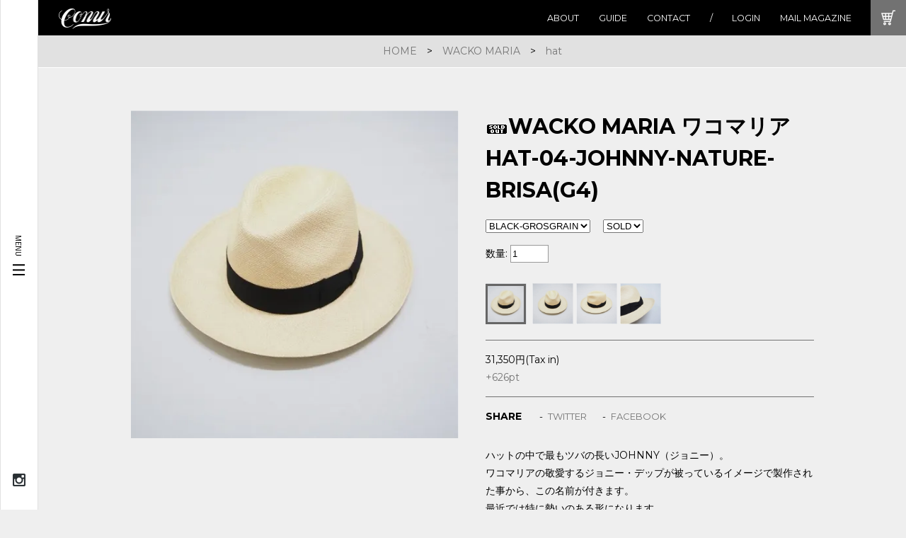

--- FILE ---
content_type: text/html; charset=EUC-JP
request_url: https://conur.jp/?pid=150529070
body_size: 22077
content:
<!DOCTYPE html PUBLIC "-//W3C//DTD XHTML 1.0 Transitional//EN" "http://www.w3.org/TR/xhtml1/DTD/xhtml1-transitional.dtd">
<html xmlns:og="http://ogp.me/ns#" xmlns:fb="http://www.facebook.com/2008/fbml" xmlns:mixi="http://mixi-platform.com/ns#" xmlns="http://www.w3.org/1999/xhtml" xml:lang="ja" lang="ja" dir="ltr">
<head>
<meta http-equiv="content-type" content="text/html; charset=euc-jp" />
<meta http-equiv="X-UA-Compatible" content="IE=edge,chrome=1" />
<title>WACKO MARIA ワコマリア HAT-04-JOHNNY-NATURE-BRISA(G4) - CONUR ONLINESHOP WACKO MARIA（ワコマリア）/ BUENA VISTA（ブエナビスタ）/ OLD JOE&amp;CO.（オールドジョー）/ Bankrobber（バンクロバー）/ FLAGSTUFF（フラグスタフ）正規取扱店通販サイト</title>
<meta name="Keywords" content="WACKO MARIA ワコマリア HAT-04-JOHNNY-NATURE-BRISA(G4),conur,WACKOMARIA,BUENA VISTA,OLD JOE,WACKO MARIA,M&amp;M,FLAGSTUFF,コナー,ワコマリア,ブエナビスタ,オールドジョー,エムアンドエム,フラッグスタッフ,通販,愛媛,松山" />
<meta name="Description" content="conur,WACKOMARIA,BUENA VISTA,OLD JOE,WACKO MARIA,M&amp;M,FLAGSTUFF,コナー,ワコマリア,ブエナビスタ,オールドジョー,エムアンドエム,フラッグスタッフ,通販" />
<meta name="Author" content="" />
<meta name="Copyright" content="GMOペパボ" />
<meta http-equiv="content-style-type" content="text/css" />
<meta http-equiv="content-script-type" content="text/javascript" />
<link rel="stylesheet" href="https://img10.shop-pro.jp/PA01046/314/css/6/index.css?cmsp_timestamp=20251010173347" type="text/css" />

<link rel="alternate" type="application/rss+xml" title="rss" href="https://conur.jp/?mode=rss" />
<link rel="alternate" media="handheld" type="text/html" href="https://conur.jp/?prid=150529070" />
<script type="text/javascript" src="//ajax.googleapis.com/ajax/libs/jquery/1.7.2/jquery.min.js" ></script>
<meta property="og:title" content="WACKO MARIA ワコマリア HAT-04-JOHNNY-NATURE-BRISA(G4) - CONUR ONLINESHOP WACKO MARIA（ワコマリア）/ BUENA VISTA（ブエナビスタ）/ OLD JOE&amp;CO.（オールドジョー）/ Bankrobber（バンクロバー）/ FLAGSTUFF（フラグスタフ）正規取扱店通販サイト" />
<meta property="og:description" content="conur,WACKOMARIA,BUENA VISTA,OLD JOE,WACKO MARIA,M&amp;M,FLAGSTUFF,コナー,ワコマリア,ブエナビスタ,オールドジョー,エムアンドエム,フラッグスタッフ,通販" />
<meta property="og:url" content="https://conur.jp?pid=150529070" />
<meta property="og:site_name" content="CONUR ONLINESHOP WACKO MARIA（ワコマリア）/ BUENA VISTA（ブエナビスタ）/ OLD JOE&CO.（オールドジョー）/ Bankrobber（バンクロバー）/ FLAGSTUFF（フラグスタフ）正規取扱店通販サイト" />
<meta property="og:image" content="https://img10.shop-pro.jp/PA01046/314/product/150529070.jpg?cmsp_timestamp=20200424134942"/>
<script>
  var Colorme = {"page":"product","shop":{"account_id":"PA01046314","title":"CONUR ONLINESHOP WACKO MARIA\uff08\u30ef\u30b3\u30de\u30ea\u30a2\uff09\/ BUENA VISTA\uff08\u30d6\u30a8\u30ca\u30d3\u30b9\u30bf\uff09\/ OLD JOE&CO.\uff08\u30aa\u30fc\u30eb\u30c9\u30b8\u30e7\u30fc\uff09\/ Bankrobber\uff08\u30d0\u30f3\u30af\u30ed\u30d0\u30fc\uff09\/ FLAGSTUFF\uff08\u30d5\u30e9\u30b0\u30b9\u30bf\u30d5\uff09\u6b63\u898f\u53d6\u6271\u5e97\u901a\u8ca9\u30b5\u30a4\u30c8"},"basket":{"total_price":0,"items":[]},"customer":{"id":null},"inventory_control":"option","product":{"shop_uid":"PA01046314","id":150529070,"name":"WACKO MARIA \u30ef\u30b3\u30de\u30ea\u30a2 HAT-04-JOHNNY-NATURE-BRISA(G4)","model_number":"","stock_num":0,"sales_price":28500,"sales_price_including_tax":31350,"variants":[{"id":1,"option1_value":"BLACK-GROSGRAIN","option2_value":"SOLD","title":"BLACK-GROSGRAIN\u3000\u00d7\u3000SOLD","model_number":"","stock_num":0,"option_price":28500,"option_price_including_tax":31350,"option_members_price":28500,"option_members_price_including_tax":31350}],"category":{"id_big":321479,"id_small":1},"groups":[],"members_price":28500,"members_price_including_tax":31350}};

  (function() {
    function insertScriptTags() {
      var scriptTagDetails = [{"src":"https:\/\/free-shipping-notifier-assets.colorme.app\/shop.js","integrity":null},{"src":"https:\/\/connect.buyee.jp\/32d0bffe9efb61adfe60c466f2e9a9e1d44fb33aa70a58d717e5d3dcb9b1f980\/main.js","integrity":"sha384-1RObaAI3mLY3oZhR6w87lwECC1JpFhnTQuCU4Yq5gAF0S+QcQNwEx2m8jE4C6gil"}];
      var entry = document.getElementsByTagName('script')[0];

      scriptTagDetails.forEach(function(tagDetail) {
        var script = document.createElement('script');

        script.type = 'text/javascript';
        script.src = tagDetail.src;
        script.async = true;

        if( tagDetail.integrity ) {
          script.integrity = tagDetail.integrity;
          script.setAttribute('crossorigin', 'anonymous');
        }

        entry.parentNode.insertBefore(script, entry);
      })
    }

    window.addEventListener('load', insertScriptTags, false);
  })();
</script>
</head>
<body>
<meta name="colorme-acc-payload" content="?st=1&pt=10029&ut=150529070&at=PA01046314&v=20260120082642&re=&cn=a36898a777950d7f91ce6d4e795fa217" width="1" height="1" alt="" /><script>!function(){"use strict";Array.prototype.slice.call(document.getElementsByTagName("script")).filter((function(t){return t.src&&t.src.match(new RegExp("dist/acc-track.js$"))})).forEach((function(t){return document.body.removeChild(t)})),function t(c){var r=arguments.length>1&&void 0!==arguments[1]?arguments[1]:0;if(!(r>=c.length)){var e=document.createElement("script");e.onerror=function(){return t(c,r+1)},e.src="https://"+c[r]+"/dist/acc-track.js?rev=3",document.body.appendChild(e)}}(["acclog001.shop-pro.jp","acclog002.shop-pro.jp"])}();</script><meta name="viewport" content="width=device-width,initial-scale=1">
<script>

;!function(){$.fn.util=function(t,i){return this.each(function(){e[t].call(this,i)})};var e={hover:function(e){var t=$(this),i=$.extend({postfix:"_o"},e),n=t.attr("src");if(n){var r=n.replace(/\.\w+$/,i.postfix+"$&"),o=new Image;o.src=r,t.hover(function(){this.src=r},function(){this.src=n})}},clearOver:function(){var e=$.extend({opacity:.6},e);$(this).hover(function(){$(this).css("opacity",e.opacity)},function(){$(this).css("opacity",1)})},clearOverFade:function(){var e=$.extend({opacity:.6},e);$(this).hover(function(){$(this).filter(":not(:animated)").fadeTo("normal",e.opacity)},function(){$(this).fadeTo("normal",1)})},heightAlign:function(){var e=0;$(this).find("> *").each(function(){var t=$(this).height();t>e&&(e=t)}).height(e)},alertMes:function(){$(this).on("click",function(){return window.alert("ただいま準備中です。"),!1})},delayFadeIn:function(){var e=0,t=10;$(this).each(function(){$(this).delay(t+e).fadeIn(1e3),e+=150})},boxLink:function(){var e=$(this);e.on("click",function(){var t=e.find("a"),i=t.attr("href");if(!i)return!1;var n=t.attr("target");"_blank"===n?window.open(i,null):window.location=i})},navDown:function(e){var t=$(this),i=$.extend({targetSlide:$("body")},e);t.on("click",function(){return i.targetSlide.slideToggle(),!1})},external:function(){$(this).attr("target","_blank")},crossFadeSlide:function(){var e=$(this),t=$.extend({interval:4e3,fadeSpeed:1500},t);e.css({position:"relative",overflow:"hidden"});var i=$("> *",e);i.hide().css({position:"absolute",top:0,left:0}),$("> :first",e).addClass("active").show(),setInterval(function(){var i=e.find(".active"),n=i.next().length?i.next():$("> :first",e);i.fadeOut(t.fadeSpeed).removeClass("active"),n.fadeIn(t.fadeSpeed).addClass("active")},t.interval)},simpleSlide:function(e){function t(){$("> :first-child",n).fadeTo(r.fadeOutTime,0,function(){$("> :first-child",n).hide().next(r.tags).fadeTo(r.fadeTime,1).end().appendTo(n),clearTimeout(i),i=setTimeout(t,r.interval)})}var i,n=$(this),r=$.extend({interval:4e3,fadeTime:1500,fadeOutTime:800,tags:"p"},e);n.children(r.tags+":gt(0)").hide(),clearTimeout(i),i=setTimeout(function(){t()},r.interval)},smoothScroll:function(e){var t=$.extend({noAddHashList:["#top"],easing:"swing",speed:"normal"},e),i=t.noAddHashList||[];$(this).click(function(){var e,n=$(this),r=n.attr("href");try{if(e=$(r),!e.length)return}catch(o){return}return $("html, body").animate({scrollTop:e.offset().top},t.speed,t.easing,function(){-1===$.inArray(r,i)&&(location.hash=r)}),!1})},pagetop:function(e){var t=$.extend({noAddHashList:["#top"],easing:"swing",speed:"normal"},e);$(this).click(function(){$("html, body").animate({scrollTop:0},t.speed,t.easing)})},photoFit:function(e){var t=$(this),i=$.extend({obj:t,innerObj:t.children("div"),minWidth:1280},e),n=$(window),r=n.width(),o=i.obj.height();r<i.minWidth&&(r=i.minWidth),i.obj.css({width:r,overflow:"hidden"}),i.innerObj.css({position:"relative"}),i.innerObj.find("img").css({width:"100%"});var s=i.innerObj.find("p img").height();i.innerObj.find("p").css({position:"absolute",top:-(s/2-o/2),left:"50%","margin-left":-(r/2),width:"100%",height:"auto"})},pagetopFadeFix:function(e){var t=$.extend({right:100,bottom:100,per:.2},e),i=$(this),n=$(window),r=n.height(),o=r*t.per;i.css({right:t.right,bottom:t.bottom,cursor:"pointer"}),n.resize(function(){r=n.height(),o=r*t.per}),n.scroll(function(){n.scrollTop()>o?i.fadeIn():i.fadeOut()})},getBlogFeed:function(e){var t=e,i=$(this);$.ajax({url:t,type:"GET",error:function(){$("#update").html('<span class="error">xmlファイルの読み込みに失敗しました。</span>')},success:function(e){var t=$(e);t.find("item").each(function(){var e=i,t=e.find("title").text(),n=$("<li />");n.append(t),$("#update ul").append(n)})}})},placeHolders:function(e){var t=$.extend({emptyClass:"empty"},e);return $(this).each(function(){function e(e){e.onfocus=function(){i(this)},e.onblur=function(){n(this)}}function i(e){e.value===e.defaultValue&&(e.value="",$(e).removeClass(t.emptyClass))}function n(e){""===e.value&&(e.value=e.defaultValue,$(e).addClass(t.emptyClass))}var r=this;("text"===r.type||"textarea"===r.type)&&(i(r),n(r),e(r))})}}}();
$(function(){var e=$('*[data-fixed="true"] header');$(".navbar").find(".btn-menu").on("click",function(){$(this).parents(".navbar").toggleClass("active")}),$(".btn-sp-menu").on("click",function(){$(".navbar").toggleClass("active")}),$(window).on("scroll",function(){var t=$(window).scrollTop();t>110?e.addClass("fixed"):e.removeClass("fixed")}),$(window).on("load",function(){$(".pc-obj.item-thumbs li:eq(0)").append("<span>"),$(".sp-obj.item-thumbs li:eq(0)").append("<span>")});var t=$(".item-detail .tabs");t.find("li").on("click",function(){t.find("li").removeClass("active"),$(this).addClass("active");var e=$(this).attr("data-tab"),i=t.parents(".description");i.find(".tabbox").hide(),i.find("."+e).show()});var i=$(".pc-obj.item-thumbs").find("li"),n=$(".sp-obj.item-thumbs").find("li"),r=$(".item-detail").find(".item-photo p");i.on("click",function(){i.find("span").remove(),n.find("span").remove(),$(this).append("<span>");var e=$(".pc-obj.item-thumbs li").index(this);$(".sp-obj.item-thumbs li").eq(e).append("<span>"),r.hide(),r.eq(e).show()}),n.on("click",function(){i.find("span").remove(),n.find("span").remove(),$(this).append("<span>");var e=$(".sp-obj.item-thumbs li").index(this);$(".pc-obj.item-thumbs li").eq(e).append("<span>"),r.hide(),r.eq(e).show()}),$('[data-select="sort"]').on("change",function(){location.href=$(this).val()}),$(".item-area").find(".wraps").util("heightAlign"),$(".pagetop a").util("pagetop")});
var Swiper=function(e,t){"use strict";function i(e,t){return document.querySelectorAll?(t||document).querySelectorAll(e):jQuery(e,t)}function n(e){return"[object Array]"===Object.prototype.toString.apply(e)?!0:!1}function r(){var e=W-H;return t.freeMode&&(e=W-H),t.slidesPerView>P.slides.length&&!t.centeredSlides&&(e=0),0>e&&(e=0),e}function o(){function e(e){var i,n,r=function(){"undefined"!=typeof P&&null!==P&&(void 0!==P.imagesLoaded&&P.imagesLoaded++,P.imagesLoaded===P.imagesToLoad.length&&(P.reInit(),t.onImagesReady&&P.fireCallback(t.onImagesReady,P)))};e.complete?r():(n=e.currentSrc||e.getAttribute("src"),n?(i=new Image,i.onload=r,i.onerror=r,i.src=n):r())}var n=P.h.addEventListener,r="wrapper"===t.eventTarget?P.wrapper:P.container;if(P.browser.ie10||P.browser.ie11?(n(r,P.touchEvents.touchStart,g),n(document,P.touchEvents.touchMove,v),n(document,P.touchEvents.touchEnd,m)):(P.support.touch&&(n(r,"touchstart",g),n(r,"touchmove",v),n(r,"touchend",m)),t.simulateTouch&&(n(r,"mousedown",g),n(document,"mousemove",v),n(document,"mouseup",m))),t.autoResize&&n(window,"resize",P.resizeFix),s(),P._wheelEvent=!1,t.mousewheelControl){if(void 0!==document.onmousewheel&&(P._wheelEvent="mousewheel"),!P._wheelEvent)try{new WheelEvent("wheel"),P._wheelEvent="wheel"}catch(o){}P._wheelEvent||(P._wheelEvent="DOMMouseScroll"),P._wheelEvent&&n(P.container,P._wheelEvent,d)}if(t.keyboardControl&&n(document,"keydown",l),t.updateOnImagesReady){P.imagesToLoad=i("img",P.container);for(var a=0;a<P.imagesToLoad.length;a++)e(P.imagesToLoad[a])}}function s(){var e,n=P.h.addEventListener;if(t.preventLinks){var r=i("a",P.container);for(e=0;e<r.length;e++)n(r[e],"click",f)}if(t.releaseFormElements){var o=i("input, textarea, select",P.container);for(e=0;e<o.length;e++)n(o[e],P.touchEvents.touchStart,h,!0),P.support.touch&&t.simulateTouch&&n(o[e],"mousedown",h,!0)}if(t.onSlideClick)for(e=0;e<P.slides.length;e++)n(P.slides[e],"click",p);if(t.onSlideTouch)for(e=0;e<P.slides.length;e++)n(P.slides[e],P.touchEvents.touchStart,u)}function a(){var e,n=P.h.removeEventListener;if(t.onSlideClick)for(e=0;e<P.slides.length;e++)n(P.slides[e],"click",p);if(t.onSlideTouch)for(e=0;e<P.slides.length;e++)n(P.slides[e],P.touchEvents.touchStart,u);if(t.releaseFormElements){var r=i("input, textarea, select",P.container);for(e=0;e<r.length;e++)n(r[e],P.touchEvents.touchStart,h,!0),P.support.touch&&t.simulateTouch&&n(r[e],"mousedown",h,!0)}if(t.preventLinks){var o=i("a",P.container);for(e=0;e<o.length;e++)n(o[e],"click",f)}}function l(e){var t=e.keyCode||e.charCode;if(!(e.shiftKey||e.altKey||e.ctrlKey||e.metaKey)){if(37===t||39===t||38===t||40===t){for(var i=!1,n=P.h.getOffset(P.container),r=P.h.windowScroll().left,o=P.h.windowScroll().top,s=P.h.windowWidth(),a=P.h.windowHeight(),l=[[n.left,n.top],[n.left+P.width,n.top],[n.left,n.top+P.height],[n.left+P.width,n.top+P.height]],d=0;d<l.length;d++){var p=l[d];p[0]>=r&&p[0]<=r+s&&p[1]>=o&&p[1]<=o+a&&(i=!0)}if(!i)return}N?((37===t||39===t)&&(e.preventDefault?e.preventDefault():e.returnValue=!1),39===t&&P.swipeNext(),37===t&&P.swipePrev()):((38===t||40===t)&&(e.preventDefault?e.preventDefault():e.returnValue=!1),40===t&&P.swipeNext(),38===t&&P.swipePrev())}}function d(e){var i=P._wheelEvent,n=0;if(e.detail)n=-e.detail;else if("mousewheel"===i)if(t.mousewheelControlForceToAxis)if(N){if(!(Math.abs(e.wheelDeltaX)>Math.abs(e.wheelDeltaY)))return;n=e.wheelDeltaX}else{if(!(Math.abs(e.wheelDeltaY)>Math.abs(e.wheelDeltaX)))return;n=e.wheelDeltaY}else n=e.wheelDelta;else if("DOMMouseScroll"===i)n=-e.detail;else if("wheel"===i)if(t.mousewheelControlForceToAxis)if(N){if(!(Math.abs(e.deltaX)>Math.abs(e.deltaY)))return;n=-e.deltaX}else{if(!(Math.abs(e.deltaY)>Math.abs(e.deltaX)))return;n=-e.deltaY}else n=Math.abs(e.deltaX)>Math.abs(e.deltaY)?-e.deltaX:-e.deltaY;if(t.freeMode){var o=P.getWrapperTranslate()+n;if(o>0&&(o=0),o<-r()&&(o=-r()),P.setWrapperTransition(0),P.setWrapperTranslate(o),P.updateActiveSlide(o),0===o||o===-r())return}else(new Date).getTime()-X>60&&(0>n?P.swipeNext():P.swipePrev()),X=(new Date).getTime();return t.autoplay&&P.stopAutoplay(!0),e.preventDefault?e.preventDefault():e.returnValue=!1,!1}function p(e){P.allowSlideClick&&(c(e),P.fireCallback(t.onSlideClick,P,e))}function u(e){c(e),P.fireCallback(t.onSlideTouch,P,e)}function c(e){if(e.currentTarget)P.clickedSlide=e.currentTarget;else{var i=e.srcElement;do{if(i.className.indexOf(t.slideClass)>-1)break;i=i.parentNode}while(i);P.clickedSlide=i}P.clickedSlideIndex=P.slides.indexOf(P.clickedSlide),P.clickedSlideLoopIndex=P.clickedSlideIndex-(P.loopedSlides||0)}function f(e){return P.allowLinks?void 0:(e.preventDefault?e.preventDefault():e.returnValue=!1,t.preventLinksPropagation&&"stopPropagation"in e&&e.stopPropagation(),!1)}function h(e){return e.stopPropagation?e.stopPropagation():e.returnValue=!1,!1}function g(e){if(t.preventLinks&&(P.allowLinks=!0),P.isTouched||t.onlyExternal)return!1;var i=e.target||e.srcElement;document.activeElement&&document.activeElement!==document.body&&document.activeElement!==i&&document.activeElement.blur();var n="input select textarea".split(" ");if(t.noSwiping&&i&&S(i))return!1;if(J=!1,P.isTouched=!0,U="touchstart"===e.type,!U&&"which"in e&&3===e.which)return P.isTouched=!1,!1;if(!U||1===e.targetTouches.length){P.callPlugins("onTouchStartBegin"),!U&&!P.isAndroid&&n.indexOf(i.tagName.toLowerCase())<0&&(e.preventDefault?e.preventDefault():e.returnValue=!1);var r=U?e.targetTouches[0].pageX:e.pageX||e.clientX,o=U?e.targetTouches[0].pageY:e.pageY||e.clientY;P.touches.startX=P.touches.currentX=r,P.touches.startY=P.touches.currentY=o,P.touches.start=P.touches.current=N?r:o,P.setWrapperTransition(0),P.positions.start=P.positions.current=P.getWrapperTranslate(),P.setWrapperTranslate(P.positions.start),P.times.start=(new Date).getTime(),D=void 0,t.moveStartThreshold>0&&(K=!1),t.onTouchStart&&P.fireCallback(t.onTouchStart,P,e),P.callPlugins("onTouchStartEnd")}}function v(e){if(P.isTouched&&!t.onlyExternal&&(!U||"mousemove"!==e.type)){var i=U?e.targetTouches[0].pageX:e.pageX||e.clientX,n=U?e.targetTouches[0].pageY:e.pageY||e.clientY;if("undefined"==typeof D&&N&&(D=!!(D||Math.abs(n-P.touches.startY)>Math.abs(i-P.touches.startX))),"undefined"!=typeof D||N||(D=!!(D||Math.abs(n-P.touches.startY)<Math.abs(i-P.touches.startX))),D)return void(P.isTouched=!1);if(N){if(!t.swipeToNext&&i<P.touches.startX||!t.swipeToPrev&&i>P.touches.startX)return}else if(!t.swipeToNext&&n<P.touches.startY||!t.swipeToPrev&&n>P.touches.startY)return;if(e.assignedToSwiper)return void(P.isTouched=!1);if(e.assignedToSwiper=!0,t.preventLinks&&(P.allowLinks=!1),t.onSlideClick&&(P.allowSlideClick=!1),t.autoplay&&P.stopAutoplay(!0),!U||1===e.touches.length){if(P.isMoved||(P.callPlugins("onTouchMoveStart"),t.loop&&(P.fixLoop(),P.positions.start=P.getWrapperTranslate()),t.onTouchMoveStart&&P.fireCallback(t.onTouchMoveStart,P)),P.isMoved=!0,e.preventDefault?e.preventDefault():e.returnValue=!1,P.touches.current=N?i:n,P.positions.current=(P.touches.current-P.touches.start)*t.touchRatio+P.positions.start,P.positions.current>0&&t.onResistanceBefore&&P.fireCallback(t.onResistanceBefore,P,P.positions.current),P.positions.current<-r()&&t.onResistanceAfter&&P.fireCallback(t.onResistanceAfter,P,Math.abs(P.positions.current+r())),t.resistance&&"100%"!==t.resistance){var o;if(P.positions.current>0&&(o=1-P.positions.current/H/2,.5>o?P.positions.current=H/2:P.positions.current=P.positions.current*o),P.positions.current<-r()){var s=(P.touches.current-P.touches.start)*t.touchRatio+(r()+P.positions.start);o=(H+s)/H;var a=P.positions.current-s*(1-o)/2,l=-r()-H/2;l>a||0>=o?P.positions.current=l:P.positions.current=a}}if(t.resistance&&"100%"===t.resistance&&(P.positions.current>0&&(!t.freeMode||t.freeModeFluid)&&(P.positions.current=0),P.positions.current<-r()&&(!t.freeMode||t.freeModeFluid)&&(P.positions.current=-r())),!t.followFinger)return;if(t.moveStartThreshold)if(Math.abs(P.touches.current-P.touches.start)>t.moveStartThreshold||K){if(!K)return K=!0,void(P.touches.start=P.touches.current);P.setWrapperTranslate(P.positions.current)}else P.positions.current=P.positions.start;else P.setWrapperTranslate(P.positions.current);return(t.freeMode||t.watchActiveIndex)&&P.updateActiveSlide(P.positions.current),t.grabCursor&&(P.container.style.cursor="move",P.container.style.cursor="grabbing",P.container.style.cursor="-moz-grabbin",P.container.style.cursor="-webkit-grabbing"),Q||(Q=P.touches.current),Z||(Z=(new Date).getTime()),P.velocity=(P.touches.current-Q)/((new Date).getTime()-Z)/2,Math.abs(P.touches.current-Q)<2&&(P.velocity=0),Q=P.touches.current,Z=(new Date).getTime(),P.callPlugins("onTouchMoveEnd"),t.onTouchMove&&P.fireCallback(t.onTouchMove,P,e),!1}}}function m(e){if(D&&P.swipeReset(),!t.onlyExternal&&P.isTouched){P.isTouched=!1,t.grabCursor&&(P.container.style.cursor="move",P.container.style.cursor="grab",P.container.style.cursor="-moz-grab",P.container.style.cursor="-webkit-grab"),P.positions.current||0===P.positions.current||(P.positions.current=P.positions.start),t.followFinger&&P.setWrapperTranslate(P.positions.current),P.times.end=(new Date).getTime(),P.touches.diff=P.touches.current-P.touches.start,P.touches.abs=Math.abs(P.touches.diff),P.positions.diff=P.positions.current-P.positions.start,P.positions.abs=Math.abs(P.positions.diff);var i=P.positions.diff,n=P.positions.abs,o=P.times.end-P.times.start;5>n&&300>o&&P.allowLinks===!1&&(t.freeMode||0===n||P.swipeReset(),t.preventLinks&&(P.allowLinks=!0),t.onSlideClick&&(P.allowSlideClick=!0)),setTimeout(function(){"undefined"!=typeof P&&null!==P&&(t.preventLinks&&(P.allowLinks=!0),t.onSlideClick&&(P.allowSlideClick=!0))},100);var s=r();if(!P.isMoved&&t.freeMode)return P.isMoved=!1,t.onTouchEnd&&P.fireCallback(t.onTouchEnd,P,e),void P.callPlugins("onTouchEnd");if(!P.isMoved||P.positions.current>0||P.positions.current<-s)return P.swipeReset(),t.onTouchEnd&&P.fireCallback(t.onTouchEnd,P,e),void P.callPlugins("onTouchEnd");if(P.isMoved=!1,t.freeMode){if(t.freeModeFluid){var a,l=1e3*t.momentumRatio,d=P.velocity*l,p=P.positions.current+d,u=!1,c=20*Math.abs(P.velocity)*t.momentumBounceRatio;-s>p&&(t.momentumBounce&&P.support.transitions?(-c>p+s&&(p=-s-c),a=-s,u=!0,J=!0):p=-s),p>0&&(t.momentumBounce&&P.support.transitions?(p>c&&(p=c),a=0,u=!0,J=!0):p=0),0!==P.velocity&&(l=Math.abs((p-P.positions.current)/P.velocity)),P.setWrapperTranslate(p),P.setWrapperTransition(l),t.momentumBounce&&u&&P.wrapperTransitionEnd(function(){J&&(t.onMomentumBounce&&P.fireCallback(t.onMomentumBounce,P),P.callPlugins("onMomentumBounce"),P.setWrapperTranslate(a),P.setWrapperTransition(300))}),P.updateActiveSlide(p)}return(!t.freeModeFluid||o>=300)&&P.updateActiveSlide(P.positions.current),t.onTouchEnd&&P.fireCallback(t.onTouchEnd,P,e),void P.callPlugins("onTouchEnd")}$=0>i?"toNext":"toPrev","toNext"===$&&300>=o&&(30>n||!t.shortSwipes?P.swipeReset():P.swipeNext(!0,!0)),"toPrev"===$&&300>=o&&(30>n||!t.shortSwipes?P.swipeReset():P.swipePrev(!0,!0));var f=0;if("auto"===t.slidesPerView){for(var h,g=Math.abs(P.getWrapperTranslate()),v=0,m=0;m<P.slides.length;m++)if(h=N?P.slides[m].getWidth(!0,t.roundLengths):P.slides[m].getHeight(!0,t.roundLengths),v+=h,v>g){f=h;break}f>H&&(f=H)}else f=I*t.slidesPerView;"toNext"===$&&o>300&&(n>=f*t.longSwipesRatio?P.swipeNext(!0,!0):P.swipeReset()),"toPrev"===$&&o>300&&(n>=f*t.longSwipesRatio?P.swipePrev(!0,!0):P.swipeReset()),t.onTouchEnd&&P.fireCallback(t.onTouchEnd,P,e),P.callPlugins("onTouchEnd")}}function w(e,t){return e&&e.getAttribute("class")&&e.getAttribute("class").indexOf(t)>-1}function S(e){var i=!1;do w(e,t.noSwipingClass)&&(i=!0),e=e.parentElement;while(!i&&e.parentElement&&!w(e,t.wrapperClass));return!i&&w(e,t.wrapperClass)&&w(e,t.noSwipingClass)&&(i=!0),i}function T(e,t){var i,n=document.createElement("div");return n.innerHTML=t,i=n.firstChild,i.className+=" "+e,i.outerHTML}function y(e,i,n){function r(){var o=+new Date,u=o-s;a+=l*u/(1e3/60),p="toNext"===d?a>e:e>a,p?(P.setWrapperTranslate(Math.ceil(a)),P._DOMAnimating=!0,window.setTimeout(function(){r()},1e3/60)):(t.onSlideChangeEnd&&("to"===i?n.runCallbacks===!0&&P.fireCallback(t.onSlideChangeEnd,P,d):P.fireCallback(t.onSlideChangeEnd,P,d)),P.setWrapperTranslate(e),P._DOMAnimating=!1)}var o="to"===i&&n.speed>=0?n.speed:t.speed,s=+new Date;if(P.support.transitions||!t.DOMAnimation)P.setWrapperTranslate(e),P.setWrapperTransition(o);else{var a=P.getWrapperTranslate(),l=Math.ceil((e-a)/o*(1e3/60)),d=a>e?"toNext":"toPrev",p="toNext"===d?a>e:e>a;if(P._DOMAnimating)return;r()}P.updateActiveSlide(e),t.onSlideNext&&"next"===i&&n.runCallbacks===!0&&P.fireCallback(t.onSlideNext,P,e),t.onSlidePrev&&"prev"===i&&n.runCallbacks===!0&&P.fireCallback(t.onSlidePrev,P,e),t.onSlideReset&&"reset"===i&&n.runCallbacks===!0&&P.fireCallback(t.onSlideReset,P,e),"next"!==i&&"prev"!==i&&"to"!==i||n.runCallbacks!==!0||b(i)}function b(e){if(P.callPlugins("onSlideChangeStart"),t.onSlideChangeStart)if(t.queueStartCallbacks&&P.support.transitions){if(P._queueStartCallbacks)return;P._queueStartCallbacks=!0,P.fireCallback(t.onSlideChangeStart,P,e),P.wrapperTransitionEnd(function(){P._queueStartCallbacks=!1})}else P.fireCallback(t.onSlideChangeStart,P,e);if(t.onSlideChangeEnd)if(P.support.transitions)if(t.queueEndCallbacks){if(P._queueEndCallbacks)return;P._queueEndCallbacks=!0,P.wrapperTransitionEnd(function(i){P.fireCallback(t.onSlideChangeEnd,i,e)})}else P.wrapperTransitionEnd(function(i){P.fireCallback(t.onSlideChangeEnd,i,e)});else t.DOMAnimation||setTimeout(function(){P.fireCallback(t.onSlideChangeEnd,P,e)},10)}function x(){var e=P.paginationButtons;if(e)for(var t=0;t<e.length;t++)P.h.removeEventListener(e[t],"click",L)}function C(){var e=P.paginationButtons;if(e)for(var t=0;t<e.length;t++)P.h.addEventListener(e[t],"click",L)}function L(e){for(var i,n=e.target||e.srcElement,r=P.paginationButtons,o=0;o<r.length;o++)n===r[o]&&(i=o);t.autoplay&&P.stopAutoplay(!0),P.swipeTo(i)}function M(){ee=setTimeout(function(){t.loop?(P.fixLoop(),P.swipeNext(!0,!0)):P.swipeNext(!0,!0)||(t.autoplayStopOnLast?(clearTimeout(ee),ee=void 0):P.swipeTo(0)),P.wrapperTransitionEnd(function(){"undefined"!=typeof ee&&M()})},t.autoplay)}function E(){P.calcSlides(),t.loader.slides.length>0&&0===P.slides.length&&P.loadSlides(),t.loop&&P.createLoop(),P.init(),o(),t.pagination&&P.createPagination(!0),t.loop||t.initialSlide>0?P.swipeTo(t.initialSlide,0,!1):P.updateActiveSlide(0),t.autoplay&&P.startAutoplay(),P.centerIndex=P.activeIndex,t.onSwiperCreated&&P.fireCallback(t.onSwiperCreated,P),P.callPlugins("onSwiperCreated")}if(!document.body.outerHTML&&document.body.__defineGetter__&&HTMLElement){var k=HTMLElement.prototype;k.__defineGetter__&&k.__defineGetter__("outerHTML",function(){return(new XMLSerializer).serializeToString(this)})}if(window.getComputedStyle||(window.getComputedStyle=function(e){return this.el=e,this.getPropertyValue=function(t){var i=/(\-([a-z]){1})/g;return"float"===t&&(t="styleFloat"),i.test(t)&&(t=t.replace(i,function(){return arguments[2].toUpperCase()})),e.currentStyle[t]?e.currentStyle[t]:null},this}),Array.prototype.indexOf||(Array.prototype.indexOf=function(e,t){for(var i=t||0,n=this.length;n>i;i++)if(this[i]===e)return i;return-1}),(document.querySelectorAll||window.jQuery)&&"undefined"!=typeof e&&(e.nodeType||0!==i(e).length)){var P=this;P.touches={start:0,startX:0,startY:0,current:0,currentX:0,currentY:0,diff:0,abs:0},P.positions={start:0,abs:0,diff:0,current:0},P.times={start:0,end:0},P.id=(new Date).getTime(),P.container=e.nodeType?e:i(e)[0],P.isTouched=!1,P.isMoved=!1,P.activeIndex=0,P.centerIndex=0,P.activeLoaderIndex=0,P.activeLoopIndex=0,P.previousIndex=null,P.velocity=0,P.snapGrid=[],P.slidesGrid=[],P.imagesToLoad=[],P.imagesLoaded=0,P.wrapperLeft=0,P.wrapperRight=0,P.wrapperTop=0,P.wrapperBottom=0,P.isAndroid=navigator.userAgent.toLowerCase().indexOf("android")>=0;var A,I,W,$,D,H,F={eventTarget:"wrapper",mode:"horizontal",touchRatio:1,speed:300,freeMode:!1,freeModeFluid:!1,momentumRatio:1,momentumBounce:!0,momentumBounceRatio:1,slidesPerView:1,slidesPerGroup:1,slidesPerViewFit:!0,simulateTouch:!0,followFinger:!0,shortSwipes:!0,longSwipesRatio:.5,moveStartThreshold:!1,onlyExternal:!1,createPagination:!0,pagination:!1,paginationElement:"span",paginationClickable:!1,paginationAsRange:!0,resistance:!0,scrollContainer:!1,preventLinks:!0,preventLinksPropagation:!1,noSwiping:!1,noSwipingClass:"swiper-no-swiping",initialSlide:0,keyboardControl:!1,mousewheelControl:!1,mousewheelControlForceToAxis:!1,useCSS3Transforms:!0,autoplay:!1,autoplayDisableOnInteraction:!0,autoplayStopOnLast:!1,loop:!1,loopAdditionalSlides:0,roundLengths:!1,calculateHeight:!1,cssWidthAndHeight:!1,updateOnImagesReady:!0,releaseFormElements:!0,watchActiveIndex:!1,visibilityFullFit:!1,offsetPxBefore:0,offsetPxAfter:0,offsetSlidesBefore:0,offsetSlidesAfter:0,centeredSlides:!1,queueStartCallbacks:!1,queueEndCallbacks:!1,autoResize:!0,resizeReInit:!1,DOMAnimation:!0,loader:{slides:[],slidesHTMLType:"inner",surroundGroups:1,logic:"reload",loadAllSlides:!1},swipeToPrev:!0,swipeToNext:!0,slideElement:"div",slideClass:"swiper-slide",slideActiveClass:"swiper-slide-active",slideVisibleClass:"swiper-slide-visible",slideDuplicateClass:"swiper-slide-duplicate",wrapperClass:"swiper-wrapper",paginationElementClass:"swiper-pagination-switch",paginationActiveClass:"swiper-active-switch",paginationVisibleClass:"swiper-visible-switch"};t=t||{};for(var O in F)if(O in t&&"object"==typeof t[O])for(var G in F[O])G in t[O]||(t[O][G]=F[O][G]);else O in t||(t[O]=F[O]);P.params=t,t.scrollContainer&&(t.freeMode=!0,t.freeModeFluid=!0),t.loop&&(t.resistance="100%");var N="horizontal"===t.mode,R=["mousedown","mousemove","mouseup"];P.browser.ie10&&(R=["MSPointerDown","MSPointerMove","MSPointerUp"]),P.browser.ie11&&(R=["pointerdown","pointermove","pointerup"]),P.touchEvents={touchStart:P.support.touch||!t.simulateTouch?"touchstart":R[0],touchMove:P.support.touch||!t.simulateTouch?"touchmove":R[1],touchEnd:P.support.touch||!t.simulateTouch?"touchend":R[2]};for(var V=P.container.childNodes.length-1;V>=0;V--)if(P.container.childNodes[V].className)for(var z=P.container.childNodes[V].className.split(/\s+/),B=0;B<z.length;B++)z[B]===t.wrapperClass&&(A=P.container.childNodes[V]);P.wrapper=A,P._extendSwiperSlide=function(e){return e.append=function(){return t.loop?e.insertAfter(P.slides.length-P.loopedSlides):(P.wrapper.appendChild(e),P.reInit()),e},e.prepend=function(){return t.loop?(P.wrapper.insertBefore(e,P.slides[P.loopedSlides]),P.removeLoopedSlides(),P.calcSlides(),P.createLoop()):P.wrapper.insertBefore(e,P.wrapper.firstChild),P.reInit(),e},e.insertAfter=function(i){if("undefined"==typeof i)return!1;var n;return t.loop?(n=P.slides[i+1+P.loopedSlides],n?P.wrapper.insertBefore(e,n):P.wrapper.appendChild(e),P.removeLoopedSlides(),P.calcSlides(),P.createLoop()):(n=P.slides[i+1],P.wrapper.insertBefore(e,n)),P.reInit(),e},e.clone=function(){return P._extendSwiperSlide(e.cloneNode(!0))},e.remove=function(){P.wrapper.removeChild(e),P.reInit()},e.html=function(t){return"undefined"==typeof t?e.innerHTML:(e.innerHTML=t,e)},e.index=function(){for(var t,i=P.slides.length-1;i>=0;i--)e===P.slides[i]&&(t=i);return t},e.isActive=function(){return e.index()===P.activeIndex?!0:!1},e.swiperSlideDataStorage||(e.swiperSlideDataStorage={}),e.getData=function(t){return e.swiperSlideDataStorage[t]},e.setData=function(t,i){return e.swiperSlideDataStorage[t]=i,e},e.data=function(t,i){return"undefined"==typeof i?e.getAttribute("data-"+t):(e.setAttribute("data-"+t,i),e)},e.getWidth=function(t,i){return P.h.getWidth(e,t,i)},e.getHeight=function(t,i){return P.h.getHeight(e,t,i)},e.getOffset=function(){return P.h.getOffset(e)},e},P.calcSlides=function(e){var i=P.slides?P.slides.length:!1;P.slides=[],P.displaySlides=[];for(var n=0;n<P.wrapper.childNodes.length;n++)if(P.wrapper.childNodes[n].className)for(var r=P.wrapper.childNodes[n].className,o=r.split(/\s+/),l=0;l<o.length;l++)o[l]===t.slideClass&&P.slides.push(P.wrapper.childNodes[n]);for(n=P.slides.length-1;n>=0;n--)P._extendSwiperSlide(P.slides[n]);i!==!1&&(i!==P.slides.length||e)&&(a(),s(),P.updateActiveSlide(),P.params.pagination&&P.createPagination(),P.callPlugins("numberOfSlidesChanged"))},P.createSlide=function(e,i,n){i=i||P.params.slideClass,n=n||t.slideElement;var r=document.createElement(n);return r.innerHTML=e||"",r.className=i,P._extendSwiperSlide(r)},P.appendSlide=function(e,t,i){return e?e.nodeType?P._extendSwiperSlide(e).append():P.createSlide(e,t,i).append():void 0},P.prependSlide=function(e,t,i){return e?e.nodeType?P._extendSwiperSlide(e).prepend():P.createSlide(e,t,i).prepend():void 0},P.insertSlideAfter=function(e,t,i,n){return"undefined"==typeof e?!1:t.nodeType?P._extendSwiperSlide(t).insertAfter(e):P.createSlide(t,i,n).insertAfter(e)},P.removeSlide=function(e){if(P.slides[e]){if(t.loop){if(!P.slides[e+P.loopedSlides])return!1;P.slides[e+P.loopedSlides].remove(),P.removeLoopedSlides(),P.calcSlides(),P.createLoop()}else P.slides[e].remove();return!0}return!1},P.removeLastSlide=function(){return P.slides.length>0?(t.loop?(P.slides[P.slides.length-1-P.loopedSlides].remove(),P.removeLoopedSlides(),P.calcSlides(),P.createLoop()):P.slides[P.slides.length-1].remove(),!0):!1},P.removeAllSlides=function(){for(var e=P.slides.length,t=P.slides.length-1;t>=0;t--)P.slides[t].remove(),t===e-1&&P.setWrapperTranslate(0)},P.getSlide=function(e){return P.slides[e]},P.getLastSlide=function(){return P.slides[P.slides.length-1]},P.getFirstSlide=function(){return P.slides[0]},P.activeSlide=function(){return P.slides[P.activeIndex]},P.fireCallback=function(){var e=arguments[0];if("[object Array]"===Object.prototype.toString.call(e))for(var i=0;i<e.length;i++)"function"==typeof e[i]&&e[i](arguments[1],arguments[2],arguments[3],arguments[4],arguments[5]);else"[object String]"===Object.prototype.toString.call(e)?t["on"+e]&&P.fireCallback(t["on"+e],arguments[1],arguments[2],arguments[3],arguments[4],arguments[5]):e(arguments[1],arguments[2],arguments[3],arguments[4],arguments[5])},P.addCallback=function(e,t){var i,r=this;return r.params["on"+e]?n(this.params["on"+e])?this.params["on"+e].push(t):"function"==typeof this.params["on"+e]?(i=this.params["on"+e],this.params["on"+e]=[],this.params["on"+e].push(i),this.params["on"+e].push(t)):void 0:(this.params["on"+e]=[],this.params["on"+e].push(t))},P.removeCallbacks=function(e){P.params["on"+e]&&(P.params["on"+e]=null)};var _=[];for(var j in P.plugins)if(t[j]){var Y=P.plugins[j](P,t[j]);Y&&_.push(Y)}P.callPlugins=function(e,t){t||(t={});for(var i=0;i<_.length;i++)e in _[i]&&_[i][e](t)},!P.browser.ie10&&!P.browser.ie11||t.onlyExternal||P.wrapper.classList.add("swiper-wp8-"+(N?"horizontal":"vertical")),t.freeMode&&(P.container.className+=" swiper-free-mode"),P.initialized=!1,P.init=function(e,i){var n=P.h.getWidth(P.container,!1,t.roundLengths),r=P.h.getHeight(P.container,!1,t.roundLengths);if(n!==P.width||r!==P.height||e){P.width=n,P.height=r;var o,s,a,l,d,p,u;H=N?n:r;var c=P.wrapper;if(e&&P.calcSlides(i),"auto"===t.slidesPerView){var f=0,h=0;t.slidesOffset>0&&(c.style.paddingLeft="",c.style.paddingRight="",c.style.paddingTop="",c.style.paddingBottom=""),c.style.width="",c.style.height="",t.offsetPxBefore>0&&(N?P.wrapperLeft=t.offsetPxBefore:P.wrapperTop=t.offsetPxBefore),t.offsetPxAfter>0&&(N?P.wrapperRight=t.offsetPxAfter:P.wrapperBottom=t.offsetPxAfter),t.centeredSlides&&(N?(P.wrapperLeft=(H-this.slides[0].getWidth(!0,t.roundLengths))/2,P.wrapperRight=(H-P.slides[P.slides.length-1].getWidth(!0,t.roundLengths))/2):(P.wrapperTop=(H-P.slides[0].getHeight(!0,t.roundLengths))/2,P.wrapperBottom=(H-P.slides[P.slides.length-1].getHeight(!0,t.roundLengths))/2)),N?(P.wrapperLeft>=0&&(c.style.paddingLeft=P.wrapperLeft+"px"),P.wrapperRight>=0&&(c.style.paddingRight=P.wrapperRight+"px")):(P.wrapperTop>=0&&(c.style.paddingTop=P.wrapperTop+"px"),P.wrapperBottom>=0&&(c.style.paddingBottom=P.wrapperBottom+"px")),p=0;var g=0;for(P.snapGrid=[],P.slidesGrid=[],a=0,u=0;u<P.slides.length;u++){o=P.slides[u].getWidth(!0,t.roundLengths),s=P.slides[u].getHeight(!0,t.roundLengths),t.calculateHeight&&(a=Math.max(a,s));var v=N?o:s;if(t.centeredSlides){var m=u===P.slides.length-1?0:P.slides[u+1].getWidth(!0,t.roundLengths),w=u===P.slides.length-1?0:P.slides[u+1].getHeight(!0,t.roundLengths),S=N?m:w;if(v>H){if(t.slidesPerViewFit)P.snapGrid.push(p+P.wrapperLeft),P.snapGrid.push(p+v-H+P.wrapperLeft);else for(var T=0;T<=Math.floor(v/(H+P.wrapperLeft));T++)0===T?P.snapGrid.push(p+P.wrapperLeft):P.snapGrid.push(p+P.wrapperLeft+H*T);P.slidesGrid.push(p+P.wrapperLeft)}else P.snapGrid.push(g),P.slidesGrid.push(g);g+=v/2+S/2}else{if(v>H)if(t.slidesPerViewFit)P.snapGrid.push(p),P.snapGrid.push(p+v-H);else if(0!==H)for(var y=0;y<=Math.floor(v/H);y++)P.snapGrid.push(p+H*y);else P.snapGrid.push(p);else P.snapGrid.push(p);P.slidesGrid.push(p)}p+=v,f+=o,h+=s}t.calculateHeight&&(P.height=a),N?(W=f+P.wrapperRight+P.wrapperLeft,t.cssWidthAndHeight&&"height"!==t.cssWidthAndHeight||(c.style.width=f+"px"),t.cssWidthAndHeight&&"width"!==t.cssWidthAndHeight||(c.style.height=P.height+"px")):(t.cssWidthAndHeight&&"height"!==t.cssWidthAndHeight||(c.style.width=P.width+"px"),t.cssWidthAndHeight&&"width"!==t.cssWidthAndHeight||(c.style.height=h+"px"),W=h+P.wrapperTop+P.wrapperBottom)}else if(t.scrollContainer)c.style.width="",c.style.height="",l=P.slides[0].getWidth(!0,t.roundLengths),d=P.slides[0].getHeight(!0,t.roundLengths),W=N?l:d,c.style.width=l+"px",c.style.height=d+"px",I=N?l:d;else{if(t.calculateHeight){for(a=0,d=0,N||(P.container.style.height=""),c.style.height="",u=0;u<P.slides.length;u++)P.slides[u].style.height="",a=Math.max(P.slides[u].getHeight(!0),a),N||(d+=P.slides[u].getHeight(!0));s=a,P.height=s,N?d=s:(H=s,P.container.style.height=H+"px")}else s=N?P.height:P.height/t.slidesPerView,t.roundLengths&&(s=Math.ceil(s)),d=N?P.height:P.slides.length*s;for(o=N?P.width/t.slidesPerView:P.width,t.roundLengths&&(o=Math.ceil(o)),l=N?P.slides.length*o:P.width,I=N?o:s,t.offsetSlidesBefore>0&&(N?P.wrapperLeft=I*t.offsetSlidesBefore:P.wrapperTop=I*t.offsetSlidesBefore),t.offsetSlidesAfter>0&&(N?P.wrapperRight=I*t.offsetSlidesAfter:P.wrapperBottom=I*t.offsetSlidesAfter),t.offsetPxBefore>0&&(N?P.wrapperLeft=t.offsetPxBefore:P.wrapperTop=t.offsetPxBefore),t.offsetPxAfter>0&&(N?P.wrapperRight=t.offsetPxAfter:P.wrapperBottom=t.offsetPxAfter),t.centeredSlides&&(N?(P.wrapperLeft=(H-I)/2,P.wrapperRight=(H-I)/2):(P.wrapperTop=(H-I)/2,P.wrapperBottom=(H-I)/2)),N?(P.wrapperLeft>0&&(c.style.paddingLeft=P.wrapperLeft+"px"),P.wrapperRight>0&&(c.style.paddingRight=P.wrapperRight+"px")):(P.wrapperTop>0&&(c.style.paddingTop=P.wrapperTop+"px"),P.wrapperBottom>0&&(c.style.paddingBottom=P.wrapperBottom+"px")),W=N?l+P.wrapperRight+P.wrapperLeft:d+P.wrapperTop+P.wrapperBottom,parseFloat(l)>0&&(!t.cssWidthAndHeight||"height"===t.cssWidthAndHeight)&&(c.style.width=l+"px"),parseFloat(d)>0&&(!t.cssWidthAndHeight||"width"===t.cssWidthAndHeight)&&(c.style.height=d+"px"),p=0,P.snapGrid=[],P.slidesGrid=[],u=0;u<P.slides.length;u++)P.snapGrid.push(p),P.slidesGrid.push(p),p+=I,parseFloat(o)>0&&(!t.cssWidthAndHeight||"height"===t.cssWidthAndHeight)&&(P.slides[u].style.width=o+"px"),parseFloat(s)>0&&(!t.cssWidthAndHeight||"width"===t.cssWidthAndHeight)&&(P.slides[u].style.height=s+"px")}P.initialized?(P.callPlugins("onInit"),t.onInit&&P.fireCallback(t.onInit,P)):(P.callPlugins("onFirstInit"),t.onFirstInit&&P.fireCallback(t.onFirstInit,P)),P.initialized=!0}},P.reInit=function(e){P.init(!0,e)},P.resizeFix=function(e){P.callPlugins("beforeResizeFix"),P.init(t.resizeReInit||e),t.freeMode?P.getWrapperTranslate()<-r()&&(P.setWrapperTransition(0),P.setWrapperTranslate(-r())):(P.swipeTo(t.loop?P.activeLoopIndex:P.activeIndex,0,!1),t.autoplay&&(P.support.transitions&&"undefined"!=typeof ee?"undefined"!=typeof ee&&(clearTimeout(ee),ee=void 0,P.startAutoplay()):"undefined"!=typeof te&&(clearInterval(te),te=void 0,P.startAutoplay()))),P.callPlugins("afterResizeFix")},P.destroy=function(e){var i=P.h.removeEventListener,n="wrapper"===t.eventTarget?P.wrapper:P.container;if(P.browser.ie10||P.browser.ie11?(i(n,P.touchEvents.touchStart,g),i(document,P.touchEvents.touchMove,v),i(document,P.touchEvents.touchEnd,m)):(P.support.touch&&(i(n,"touchstart",g),i(n,"touchmove",v),i(n,"touchend",m)),t.simulateTouch&&(i(n,"mousedown",g),i(document,"mousemove",v),i(document,"mouseup",m))),t.autoResize&&i(window,"resize",P.resizeFix),a(),t.paginationClickable&&x(),t.mousewheelControl&&P._wheelEvent&&i(P.container,P._wheelEvent,d),t.keyboardControl&&i(document,"keydown",l),t.autoplay&&P.stopAutoplay(),e){P.wrapper.removeAttribute("style");for(var r=0;r<P.slides.length;r++)P.slides[r].removeAttribute("style")}P.callPlugins("onDestroy"),window.jQuery&&window.jQuery(P.container).data("swiper")&&window.jQuery(P.container).removeData("swiper"),window.Zepto&&window.Zepto(P.container).data("swiper")&&window.Zepto(P.container).removeData("swiper"),P=null},P.disableKeyboardControl=function(){t.keyboardControl=!1,P.h.removeEventListener(document,"keydown",l)},P.enableKeyboardControl=function(){t.keyboardControl=!0,P.h.addEventListener(document,"keydown",l)};var X=(new Date).getTime();if(P.disableMousewheelControl=function(){return P._wheelEvent?(t.mousewheelControl=!1,P.h.removeEventListener(P.container,P._wheelEvent,d),!0):!1},P.enableMousewheelControl=function(){return P._wheelEvent?(t.mousewheelControl=!0,P.h.addEventListener(P.container,P._wheelEvent,d),!0):!1},t.grabCursor){var q=P.container.style;q.cursor="move",q.cursor="grab",q.cursor="-moz-grab",q.cursor="-webkit-grab"}P.allowSlideClick=!0,P.allowLinks=!0;var K,Q,Z,U=!1,J=!0;P.swipeNext=function(e,i){"undefined"==typeof e&&(e=!0),!i&&t.loop&&P.fixLoop(),!i&&t.autoplay&&P.stopAutoplay(!0),P.callPlugins("onSwipeNext");var n=P.getWrapperTranslate().toFixed(2),o=n;if("auto"===t.slidesPerView){for(var s=0;s<P.snapGrid.length;s++)if(-n>=P.snapGrid[s].toFixed(2)&&-n<P.snapGrid[s+1].toFixed(2)){o=-P.snapGrid[s+1];break}}else{var a=I*t.slidesPerGroup;o=-(Math.floor(Math.abs(n)/Math.floor(a))*a+a)}return o<-r()&&(o=-r()),o===n?!1:(y(o,"next",{runCallbacks:e}),!0)},P.swipePrev=function(e,i){"undefined"==typeof e&&(e=!0),!i&&t.loop&&P.fixLoop(),!i&&t.autoplay&&P.stopAutoplay(!0),P.callPlugins("onSwipePrev");var n,r=Math.ceil(P.getWrapperTranslate());if("auto"===t.slidesPerView){n=0;for(var o=1;o<P.snapGrid.length;o++){if(-r===P.snapGrid[o]){n=-P.snapGrid[o-1];break}if(-r>P.snapGrid[o]&&-r<P.snapGrid[o+1]){n=-P.snapGrid[o];break}}}else{var s=I*t.slidesPerGroup;n=-(Math.ceil(-r/s)-1)*s}return n>0&&(n=0),n===r?!1:(y(n,"prev",{runCallbacks:e}),!0)},P.swipeReset=function(e){"undefined"==typeof e&&(e=!0),P.callPlugins("onSwipeReset");var i,n=P.getWrapperTranslate(),o=I*t.slidesPerGroup;-r();if("auto"===t.slidesPerView){i=0;for(var s=0;s<P.snapGrid.length;s++){if(-n===P.snapGrid[s])return;if(-n>=P.snapGrid[s]&&-n<P.snapGrid[s+1]){i=P.positions.diff>0?-P.snapGrid[s+1]:-P.snapGrid[s];break}}-n>=P.snapGrid[P.snapGrid.length-1]&&(i=-P.snapGrid[P.snapGrid.length-1]),n<=-r()&&(i=-r())}else i=0>n?Math.round(n/o)*o:0,n<=-r()&&(i=-r());return t.scrollContainer&&(i=0>n?n:0),i<-r()&&(i=-r()),t.scrollContainer&&H>I&&(i=0),i===n?!1:(y(i,"reset",{runCallbacks:e}),!0)},P.swipeTo=function(e,i,n){e=parseInt(e,10),P.callPlugins("onSwipeTo",{index:e,speed:i}),t.loop&&(e+=P.loopedSlides);var o=P.getWrapperTranslate();if(!(!isFinite(e)||e>P.slides.length-1||0>e)){var s;return s="auto"===t.slidesPerView?-P.slidesGrid[e]:-e*I,s<-r()&&(s=-r()),s===o?!1:("undefined"==typeof n&&(n=!0),y(s,"to",{index:e,speed:i,runCallbacks:n}),!0)}},P._queueStartCallbacks=!1,P._queueEndCallbacks=!1,P.updateActiveSlide=function(e){if(P.initialized&&0!==P.slides.length){P.previousIndex=P.activeIndex,"undefined"==typeof e&&(e=P.getWrapperTranslate()),e>0&&(e=0);var i;if("auto"===t.slidesPerView){if(P.activeIndex=P.slidesGrid.indexOf(-e),P.activeIndex<0){for(i=0;i<P.slidesGrid.length-1&&!(-e>P.slidesGrid[i]&&-e<P.slidesGrid[i+1]);i++);
var n=Math.abs(P.slidesGrid[i]+e),r=Math.abs(P.slidesGrid[i+1]+e);r>=n?P.activeIndex=i:P.activeIndex=i+1}}else P.activeIndex=Math[t.visibilityFullFit?"ceil":"round"](-e/I);if(P.activeIndex===P.slides.length&&(P.activeIndex=P.slides.length-1),P.activeIndex<0&&(P.activeIndex=0),P.slides[P.activeIndex]){if(P.calcVisibleSlides(e),P.support.classList){var o;for(i=0;i<P.slides.length;i++)o=P.slides[i],o.classList.remove(t.slideActiveClass),P.visibleSlides.indexOf(o)>=0?o.classList.add(t.slideVisibleClass):o.classList.remove(t.slideVisibleClass);P.slides[P.activeIndex].classList.add(t.slideActiveClass)}else{var s=new RegExp("\\s*"+t.slideActiveClass),a=new RegExp("\\s*"+t.slideVisibleClass);for(i=0;i<P.slides.length;i++)P.slides[i].className=P.slides[i].className.replace(s,"").replace(a,""),P.visibleSlides.indexOf(P.slides[i])>=0&&(P.slides[i].className+=" "+t.slideVisibleClass);P.slides[P.activeIndex].className+=" "+t.slideActiveClass}if(t.loop){var l=P.loopedSlides;P.activeLoopIndex=P.activeIndex-l,P.activeLoopIndex>=P.slides.length-2*l&&(P.activeLoopIndex=P.slides.length-2*l-P.activeLoopIndex),P.activeLoopIndex<0&&(P.activeLoopIndex=P.slides.length-2*l+P.activeLoopIndex),P.activeLoopIndex<0&&(P.activeLoopIndex=0)}else P.activeLoopIndex=P.activeIndex;t.pagination&&P.updatePagination(e)}}},P.createPagination=function(e){if(t.paginationClickable&&P.paginationButtons&&x(),P.paginationContainer=t.pagination.nodeType?t.pagination:i(t.pagination)[0],t.createPagination){var n="",r=P.slides.length,o=r;t.loop&&(o-=2*P.loopedSlides);for(var s=0;o>s;s++)n+="<"+t.paginationElement+' class="'+t.paginationElementClass+'"></'+t.paginationElement+">";P.paginationContainer.innerHTML=n}P.paginationButtons=i("."+t.paginationElementClass,P.paginationContainer),e||P.updatePagination(),P.callPlugins("onCreatePagination"),t.paginationClickable&&C()},P.updatePagination=function(e){if(t.pagination&&!(P.slides.length<1)){var n=i("."+t.paginationActiveClass,P.paginationContainer);if(n){var r=P.paginationButtons;if(0!==r.length){for(var o=0;o<r.length;o++)r[o].className=t.paginationElementClass;var s=t.loop?P.loopedSlides:0;if(t.paginationAsRange){P.visibleSlides||P.calcVisibleSlides(e);var a,l=[];for(a=0;a<P.visibleSlides.length;a++){var d=P.slides.indexOf(P.visibleSlides[a])-s;t.loop&&0>d&&(d=P.slides.length-2*P.loopedSlides+d),t.loop&&d>=P.slides.length-2*P.loopedSlides&&(d=P.slides.length-2*P.loopedSlides-d,d=Math.abs(d)),l.push(d)}for(a=0;a<l.length;a++)r[l[a]]&&(r[l[a]].className+=" "+t.paginationVisibleClass);t.loop?void 0!==r[P.activeLoopIndex]&&(r[P.activeLoopIndex].className+=" "+t.paginationActiveClass):r[P.activeIndex]&&(r[P.activeIndex].className+=" "+t.paginationActiveClass)}else t.loop?r[P.activeLoopIndex]&&(r[P.activeLoopIndex].className+=" "+t.paginationActiveClass+" "+t.paginationVisibleClass):r[P.activeIndex]&&(r[P.activeIndex].className+=" "+t.paginationActiveClass+" "+t.paginationVisibleClass)}}}},P.calcVisibleSlides=function(e){var i=[],n=0,r=0,o=0;N&&P.wrapperLeft>0&&(e+=P.wrapperLeft),!N&&P.wrapperTop>0&&(e+=P.wrapperTop);for(var s=0;s<P.slides.length;s++){n+=r,r="auto"===t.slidesPerView?N?P.h.getWidth(P.slides[s],!0,t.roundLengths):P.h.getHeight(P.slides[s],!0,t.roundLengths):I,o=n+r;var a=!1;t.visibilityFullFit?(n>=-e&&-e+H>=o&&(a=!0),-e>=n&&o>=-e+H&&(a=!0)):(o>-e&&-e+H>=o&&(a=!0),n>=-e&&-e+H>n&&(a=!0),-e>n&&o>-e+H&&(a=!0)),a&&i.push(P.slides[s])}0===i.length&&(i=[P.slides[P.activeIndex]]),P.visibleSlides=i};var ee,te;P.startAutoplay=function(){if(P.support.transitions){if("undefined"!=typeof ee)return!1;if(!t.autoplay)return;P.callPlugins("onAutoplayStart"),t.onAutoplayStart&&P.fireCallback(t.onAutoplayStart,P),M()}else{if("undefined"!=typeof te)return!1;if(!t.autoplay)return;P.callPlugins("onAutoplayStart"),t.onAutoplayStart&&P.fireCallback(t.onAutoplayStart,P),te=setInterval(function(){t.loop?(P.fixLoop(),P.swipeNext(!0,!0)):P.swipeNext(!0,!0)||(t.autoplayStopOnLast?(clearInterval(te),te=void 0):P.swipeTo(0))},t.autoplay)}},P.stopAutoplay=function(e){if(P.support.transitions){if(!ee)return;ee&&clearTimeout(ee),ee=void 0,e&&!t.autoplayDisableOnInteraction&&P.wrapperTransitionEnd(function(){M()}),P.callPlugins("onAutoplayStop"),t.onAutoplayStop&&P.fireCallback(t.onAutoplayStop,P)}else te&&clearInterval(te),te=void 0,P.callPlugins("onAutoplayStop"),t.onAutoplayStop&&P.fireCallback(t.onAutoplayStop,P)},P.loopCreated=!1,P.removeLoopedSlides=function(){if(P.loopCreated)for(var e=0;e<P.slides.length;e++)P.slides[e].getData("looped")===!0&&P.wrapper.removeChild(P.slides[e])},P.createLoop=function(){if(0!==P.slides.length){"auto"===t.slidesPerView?P.loopedSlides=t.loopedSlides||1:P.loopedSlides=Math.floor(t.slidesPerView)+t.loopAdditionalSlides,P.loopedSlides>P.slides.length&&(P.loopedSlides=P.slides.length);var e,i="",n="",r="",o=P.slides.length,s=Math.floor(P.loopedSlides/o),a=P.loopedSlides%o;for(e=0;s*o>e;e++){var l=e;if(e>=o){var d=Math.floor(e/o);l=e-o*d}r+=P.slides[l].outerHTML}for(e=0;a>e;e++)n+=T(t.slideDuplicateClass,P.slides[e].outerHTML);for(e=o-a;o>e;e++)i+=T(t.slideDuplicateClass,P.slides[e].outerHTML);var p=i+r+A.innerHTML+r+n;for(A.innerHTML=p,P.loopCreated=!0,P.calcSlides(),e=0;e<P.slides.length;e++)(e<P.loopedSlides||e>=P.slides.length-P.loopedSlides)&&P.slides[e].setData("looped",!0);P.callPlugins("onCreateLoop")}},P.fixLoop=function(){var e;P.activeIndex<P.loopedSlides?(e=P.slides.length-3*P.loopedSlides+P.activeIndex,P.swipeTo(e,0,!1)):("auto"===t.slidesPerView&&P.activeIndex>=2*P.loopedSlides||P.activeIndex>P.slides.length-2*t.slidesPerView)&&(e=-P.slides.length+P.activeIndex+P.loopedSlides,P.swipeTo(e,0,!1))},P.loadSlides=function(){var e="";P.activeLoaderIndex=0;for(var i=t.loader.slides,n=t.loader.loadAllSlides?i.length:t.slidesPerView*(1+t.loader.surroundGroups),r=0;n>r;r++)e+="outer"===t.loader.slidesHTMLType?i[r]:"<"+t.slideElement+' class="'+t.slideClass+'" data-swiperindex="'+r+'">'+i[r]+"</"+t.slideElement+">";P.wrapper.innerHTML=e,P.calcSlides(!0),t.loader.loadAllSlides||P.wrapperTransitionEnd(P.reloadSlides,!0)},P.reloadSlides=function(){var e=t.loader.slides,i=parseInt(P.activeSlide().data("swiperindex"),10);if(!(0>i||i>e.length-1)){P.activeLoaderIndex=i;var n=Math.max(0,i-t.slidesPerView*t.loader.surroundGroups),r=Math.min(i+t.slidesPerView*(1+t.loader.surroundGroups)-1,e.length-1);if(i>0){var o=-I*(i-n);P.setWrapperTranslate(o),P.setWrapperTransition(0)}var s;if("reload"===t.loader.logic){P.wrapper.innerHTML="";var a="";for(s=n;r>=s;s++)a+="outer"===t.loader.slidesHTMLType?e[s]:"<"+t.slideElement+' class="'+t.slideClass+'" data-swiperindex="'+s+'">'+e[s]+"</"+t.slideElement+">";P.wrapper.innerHTML=a}else{var l=1e3,d=0;for(s=0;s<P.slides.length;s++){var p=P.slides[s].data("swiperindex");n>p||p>r?P.wrapper.removeChild(P.slides[s]):(l=Math.min(p,l),d=Math.max(p,d))}for(s=n;r>=s;s++){var u;l>s&&(u=document.createElement(t.slideElement),u.className=t.slideClass,u.setAttribute("data-swiperindex",s),u.innerHTML=e[s],P.wrapper.insertBefore(u,P.wrapper.firstChild)),s>d&&(u=document.createElement(t.slideElement),u.className=t.slideClass,u.setAttribute("data-swiperindex",s),u.innerHTML=e[s],P.wrapper.appendChild(u))}}P.reInit(!0)}},E()}};Swiper.prototype={plugins:{},wrapperTransitionEnd:function(e,t){"use strict";function i(a){if(a.target===o&&(e(r),r.params.queueEndCallbacks&&(r._queueEndCallbacks=!1),!t))for(n=0;n<s.length;n++)r.h.removeEventListener(o,s[n],i)}var n,r=this,o=r.wrapper,s=["webkitTransitionEnd","transitionend","oTransitionEnd","MSTransitionEnd","msTransitionEnd"];if(e)for(n=0;n<s.length;n++)r.h.addEventListener(o,s[n],i)},getWrapperTranslate:function(e){"use strict";var t,i,n,r,o=this.wrapper;return"undefined"==typeof e&&(e="horizontal"===this.params.mode?"x":"y"),this.support.transforms&&this.params.useCSS3Transforms?(n=window.getComputedStyle(o,null),window.WebKitCSSMatrix?r=new WebKitCSSMatrix("none"===n.webkitTransform?"":n.webkitTransform):(r=n.MozTransform||n.OTransform||n.MsTransform||n.msTransform||n.transform||n.getPropertyValue("transform").replace("translate(","matrix(1, 0, 0, 1,"),t=r.toString().split(",")),"x"===e&&(i=window.WebKitCSSMatrix?r.m41:16===t.length?parseFloat(t[12]):parseFloat(t[4])),"y"===e&&(i=window.WebKitCSSMatrix?r.m42:16===t.length?parseFloat(t[13]):parseFloat(t[5]))):("x"===e&&(i=parseFloat(o.style.left,10)||0),"y"===e&&(i=parseFloat(o.style.top,10)||0)),i||0},setWrapperTranslate:function(e,t,i){"use strict";var n,r=this.wrapper.style,o={x:0,y:0,z:0};3===arguments.length?(o.x=e,o.y=t,o.z=i):("undefined"==typeof t&&(t="horizontal"===this.params.mode?"x":"y"),o[t]=e),this.support.transforms&&this.params.useCSS3Transforms?(n=this.support.transforms3d?"translate3d("+o.x+"px, "+o.y+"px, "+o.z+"px)":"translate("+o.x+"px, "+o.y+"px)",r.webkitTransform=r.MsTransform=r.msTransform=r.MozTransform=r.OTransform=r.transform=n):(r.left=o.x+"px",r.top=o.y+"px"),this.callPlugins("onSetWrapperTransform",o),this.params.onSetWrapperTransform&&this.fireCallback(this.params.onSetWrapperTransform,this,o)},setWrapperTransition:function(e){"use strict";var t=this.wrapper.style;t.webkitTransitionDuration=t.MsTransitionDuration=t.msTransitionDuration=t.MozTransitionDuration=t.OTransitionDuration=t.transitionDuration=e/1e3+"s",this.callPlugins("onSetWrapperTransition",{duration:e}),this.params.onSetWrapperTransition&&this.fireCallback(this.params.onSetWrapperTransition,this,e)},h:{getWidth:function(e,t,i){"use strict";var n=window.getComputedStyle(e,null).getPropertyValue("width"),r=parseFloat(n);return(isNaN(r)||n.indexOf("%")>0||0>r)&&(r=e.offsetWidth-parseFloat(window.getComputedStyle(e,null).getPropertyValue("padding-left"))-parseFloat(window.getComputedStyle(e,null).getPropertyValue("padding-right"))),t&&(r+=parseFloat(window.getComputedStyle(e,null).getPropertyValue("padding-left"))+parseFloat(window.getComputedStyle(e,null).getPropertyValue("padding-right"))),i?Math.ceil(r):r},getHeight:function(e,t,i){"use strict";if(t)return e.offsetHeight;var n=window.getComputedStyle(e,null).getPropertyValue("height"),r=parseFloat(n);return(isNaN(r)||n.indexOf("%")>0||0>r)&&(r=e.offsetHeight-parseFloat(window.getComputedStyle(e,null).getPropertyValue("padding-top"))-parseFloat(window.getComputedStyle(e,null).getPropertyValue("padding-bottom"))),t&&(r+=parseFloat(window.getComputedStyle(e,null).getPropertyValue("padding-top"))+parseFloat(window.getComputedStyle(e,null).getPropertyValue("padding-bottom"))),i?Math.ceil(r):r},getOffset:function(e){"use strict";var t=e.getBoundingClientRect(),i=document.body,n=e.clientTop||i.clientTop||0,r=e.clientLeft||i.clientLeft||0,o=window.pageYOffset||e.scrollTop,s=window.pageXOffset||e.scrollLeft;return document.documentElement&&!window.pageYOffset&&(o=document.documentElement.scrollTop,s=document.documentElement.scrollLeft),{top:t.top+o-n,left:t.left+s-r}},windowWidth:function(){"use strict";return window.innerWidth?window.innerWidth:document.documentElement&&document.documentElement.clientWidth?document.documentElement.clientWidth:void 0},windowHeight:function(){"use strict";return window.innerHeight?window.innerHeight:document.documentElement&&document.documentElement.clientHeight?document.documentElement.clientHeight:void 0},windowScroll:function(){"use strict";return"undefined"!=typeof pageYOffset?{left:window.pageXOffset,top:window.pageYOffset}:document.documentElement?{left:document.documentElement.scrollLeft,top:document.documentElement.scrollTop}:void 0},addEventListener:function(e,t,i,n){"use strict";"undefined"==typeof n&&(n=!1),e.addEventListener?e.addEventListener(t,i,n):e.attachEvent&&e.attachEvent("on"+t,i)},removeEventListener:function(e,t,i,n){"use strict";"undefined"==typeof n&&(n=!1),e.removeEventListener?e.removeEventListener(t,i,n):e.detachEvent&&e.detachEvent("on"+t,i)}},setTransform:function(e,t){"use strict";var i=e.style;i.webkitTransform=i.MsTransform=i.msTransform=i.MozTransform=i.OTransform=i.transform=t},setTranslate:function(e,t){"use strict";var i=e.style,n={x:t.x||0,y:t.y||0,z:t.z||0},r=this.support.transforms3d?"translate3d("+n.x+"px,"+n.y+"px,"+n.z+"px)":"translate("+n.x+"px,"+n.y+"px)";i.webkitTransform=i.MsTransform=i.msTransform=i.MozTransform=i.OTransform=i.transform=r,this.support.transforms||(i.left=n.x+"px",i.top=n.y+"px")},setTransition:function(e,t){"use strict";var i=e.style;i.webkitTransitionDuration=i.MsTransitionDuration=i.msTransitionDuration=i.MozTransitionDuration=i.OTransitionDuration=i.transitionDuration=t+"ms"},support:{touch:window.Modernizr&&Modernizr.touch===!0||function(){"use strict";return!!("ontouchstart"in window||window.DocumentTouch&&document instanceof DocumentTouch)}(),transforms3d:window.Modernizr&&Modernizr.csstransforms3d===!0||function(){"use strict";var e=document.createElement("div").style;return"webkitPerspective"in e||"MozPerspective"in e||"OPerspective"in e||"MsPerspective"in e||"perspective"in e}(),transforms:window.Modernizr&&Modernizr.csstransforms===!0||function(){"use strict";var e=document.createElement("div").style;return"transform"in e||"WebkitTransform"in e||"MozTransform"in e||"msTransform"in e||"MsTransform"in e||"OTransform"in e}(),transitions:window.Modernizr&&Modernizr.csstransitions===!0||function(){"use strict";var e=document.createElement("div").style;return"transition"in e||"WebkitTransition"in e||"MozTransition"in e||"msTransition"in e||"MsTransition"in e||"OTransition"in e}(),classList:function(){"use strict";var e=document.createElement("div");return"classList"in e}()},browser:{ie8:function(){"use strict";var e=-1;if("Microsoft Internet Explorer"===navigator.appName){var t=navigator.userAgent,i=new RegExp(/MSIE ([0-9]{1,}[\.0-9]{0,})/);null!==i.exec(t)&&(e=parseFloat(RegExp.$1))}return-1!==e&&9>e}(),ie10:window.navigator.msPointerEnabled,ie11:window.navigator.pointerEnabled}},(window.jQuery||window.Zepto)&&!function(e){"use strict";e.fn.swiper=function(t){var i;return this.each(function(n){var r=e(this),o=new Swiper(r[0],t);n||(i=o),r.data("swiper",o)}),i}}(window.jQuery||window.Zepto),"undefined"!=typeof module?module.exports=Swiper:"function"==typeof define&&define.amd&&define([],function(){"use strict";return Swiper});
</script>
<div class="wrap" data-fixed="false">
	<header id="header">
		<h1><a href="./"><img class="big-logo" src="https://img10.shop-pro.jp/PA01046/314/etc/logo.png" alt="conur｜THE GOOD STUFF QUALITY CLOTHING" width="125" height="70"><img class="small-logo" src="https://img10.shop-pro.jp/PA01046/314/etc/logo-small.png" alt="*" width="74" height="29"></a></h1>

		<nav class="navs cf">
			<ul>
				<li><a href="/?mode=f1">ABOUT</a></li>
				<li><a href="/?mode=f2">GUIDE</a></li>
				<li><a href="https://conur.shop-pro.jp/customer/inquiries/new">CONTACT</a></li>
				<li><a class="login" href="https://conur.jp/?mode=myaccount">LOGIN</a></li>
				<li><a href="https://conur.shop-pro.jp/customer/newsletter/subscriptions/new">MAIL MAGAZINE</a></li>			</ul>
		</nav>

		<p class="btn-cart"><a href="https://conur.jp/cart/proxy/basket?shop_id=PA01046314&shop_domain=conur.jp"><img src="https://img10.shop-pro.jp/PA01046/314/etc/btn-cart.png" alt="カートを見る" width="50" height="50"></a></p>
		<p class="btn-sp-menu"><img src="https://img10.shop-pro.jp/PA01046/314/etc/btn-sp-menu.png" alt="menu" width="50" height="50"></p>

		<nav class="navbar cf">
			<p class="btn-menu"><img class="open" src="https://img10.shop-pro.jp/PA01046/314/etc/btn-menu.png" alt="menu" width="17" height="55"><img class="close" src="https://img10.shop-pro.jp/PA01046/314/etc/btn-menu-close.png" alt="menu" width="14" height="55"></p>

			<ul class="social">
				<!-- <li><a target="_blank" href=""><img src="https://img10.shop-pro.jp/PA01046/314/etc/ico-twitter.png" alt="twitter" width="20" height="16"></a></li>
				<li><a target="_blank" href=""><img src="https://img10.shop-pro.jp/PA01046/314/etc/ico-facebook.png" alt="facebook" width="20" height="17"></a></li> -->
				<li><a target="_blank" href="https://www.instagram.com/conur_01/"><img src="https://img10.shop-pro.jp/PA01046/314/etc/ico-instagram.png" alt="instagram" width="20" height="18"></a></li>
			</ul>

			<div class="navbar-menu-area">
				<ul>
					<li><a class="login" href="https://conur.jp/?mode=myaccount">LOGIN</a></li>
					<li><a href="https://conur.shop-pro.jp/customer/newsletter/subscriptions/new">MAIL MAGAZINE</a></li>				</ul>
				<dl>
					<dt>BRAND</dt>
					<dd>
						<ul>
															<li><a href="https://conur.jp/?mode=cate&cbid=321479&csid=0&sort=n">WACKO MARIA</a></li>
															<li><a href="https://conur.jp/?mode=cate&cbid=462304&csid=0&sort=n">Bankrobber</a></li>
															<li><a href="https://conur.jp/?mode=cate&cbid=321480&csid=0&sort=n">OLD JOE&CO.</a></li>
															<li><a href="https://conur.jp/?mode=cate&cbid=2331927&csid=0&sort=n">BILLBOARD</a></li>
															<li><a href="https://conur.jp/?mode=cate&cbid=321481&csid=0&sort=n">FLAGSTUFF</a></li>
															<li><a href="https://conur.jp/?mode=cate&cbid=1068266&csid=0&sort=n">BUENA VISTA</a></li>
													</ul>
					</dd>
				</dl>

				<ul>
					<li><a href="./">HOME</a></li>
					<li><a href="/?mode=f1">ABOUT</a></li>
					<li><a href="/?mode=f2">GUIDE</a></li>
					<li><a href="https://conur.shop-pro.jp/customer/inquiries/new">CONTACT</a></li>
					<li><a target="_blank" href="http://ameblo.jp/conur/">BLOG</a></li>
				</ul>

				<ul class="metas">
					<li><a href="https://conur.jp/?mode=privacy">PRIVACY POLICY</a></li>
					<li><a href="https://conur.jp/?mode=sk">ORDER CONTRACT</a></li>
					<li><a href="https://conur.jp/?mode=sk#delivery">ABOUT SHIPPING</a></li>
				</ul>

				<dl class="social-gray">
					<dt>SOCIAL</dt>
					<dd>
						<ul class="cf">
							<!-- <li><a target="_blank" href=""><img src="https://img10.shop-pro.jp/PA01046/314/etc/ico-gray-twitter.png" alt="*" width="20" height="18"></a></li>
							<li><a target="_blank" href=""><img src="https://img10.shop-pro.jp/PA01046/314/etc/ico-gray-facebook.png" alt="*" width="20" height="18"></a></li> -->
							<li><a target="_blank" href="https://www.instagram.com/conur_01/"><img src="https://img10.shop-pro.jp/PA01046/314/etc/ico-gray-instagram.png" alt="*" width="20" height="18"></a></li>
						</ul>
					</dd>
				</dl>
			</div>
		</nav>
	</header>

<div id="container" class="fixed-container cf list-container">
<div class="topicpath">
<p><a href="./">HOME</a>&emsp;&gt;&emsp;<a href='?mode=cate&cbid=321479&csid=0&sort=n'>WACKO MARIA</a>&emsp;&gt;&emsp;<a href='?mode=cate&cbid=321479&csid=1&sort=n'>hat</a></p>

</div>
<section class="item-detail">

<h2 class="sp-obj item-detail-ttl"><img class='new_mark_img1' src='https://img.shop-pro.jp/img/new/icons47.gif' style='border:none;display:inline;margin:0px;padding:0px;width:auto;' />WACKO MARIA ワコマリア HAT-04-JOHNNY-NATURE-BRISA(G4)</h2>

<form name="product_form" method="post" action="https://conur.jp/cart/proxy/basket/items/add">
<div class="inner cf">
	<div class="item-photo">
					<p><img src="https://img10.shop-pro.jp/PA01046/314/product/150529070.jpg?cmsp_timestamp=20200424134942"></p>
				<p><img src="https://img10.shop-pro.jp/PA01046/314/product/150529070_o1.jpg?cmsp_timestamp=20200424134942"></p><p><img src="https://img10.shop-pro.jp/PA01046/314/product/150529070_o2.jpg?cmsp_timestamp=20200424134942"></p><p><img src="https://img10.shop-pro.jp/PA01046/314/product/150529070_o3.jpg?cmsp_timestamp=20200424134942"></p>	</div>

	<ul class="sp-obj item-thumbs">
					<li><img src="https://img10.shop-pro.jp/PA01046/314/product/150529070.jpg?cmsp_timestamp=20200424134942"></li>
				<li><img src="https://img10.shop-pro.jp/PA01046/314/product/150529070_o1.jpg?cmsp_timestamp=20200424134942"></li><li><img src="https://img10.shop-pro.jp/PA01046/314/product/150529070_o2.jpg?cmsp_timestamp=20200424134942"></li><li><img src="https://img10.shop-pro.jp/PA01046/314/product/150529070_o3.jpg?cmsp_timestamp=20200424134942"></li>	</ul>

	<div class="item-detail-spec">
		<h2 class="pc-obj item-detail-ttl"><img class='new_mark_img1' src='https://img.shop-pro.jp/img/new/icons47.gif' style='border:none;display:inline;margin:0px;padding:0px;width:auto;' />WACKO MARIA ワコマリア HAT-04-JOHNNY-NATURE-BRISA(G4)</h2>

		<ul class="option-select">
						
							<li>
					<select name="option1">
					<option label="BLACK-GROSGRAIN" value="74685760,0">BLACK-GROSGRAIN</option>

					</select>
				</li>
							<li>
					<select name="option2">
					<option label="SOLD" value="74685761,0">SOLD</option>

					</select>
				</li>
								</ul>
		<dl class="item-nums">
			<dt>数量:</dt>
			<dd><input type="text" name="product_num" value="1"></dd>
		</dl>

		<ul class="pc-obj item-thumbs">
							<li><img src="https://img10.shop-pro.jp/PA01046/314/product/150529070.jpg?cmsp_timestamp=20200424134942"></li>
						<li><img src="https://img10.shop-pro.jp/PA01046/314/product/150529070_o1.jpg?cmsp_timestamp=20200424134942"></li><li><img src="https://img10.shop-pro.jp/PA01046/314/product/150529070_o2.jpg?cmsp_timestamp=20200424134942"></li><li><img src="https://img10.shop-pro.jp/PA01046/314/product/150529070_o3.jpg?cmsp_timestamp=20200424134942"></li>		</ul>

		<hr>

		<div class="cart-area">
			<p class="price">
												
				31,350円(Tax in)
							</p>
					</div>
		<p class="points">+626<span>pt</span></p>

		<hr>

		<script>
			$(function(){
				$(window).on('load', function(){
					var product_name = "<img class='new_mark_img1' src='https://img.shop-pro.jp/img/new/icons47.gif' style='border:none;display:inline;margin:0px;padding:0px;width:auto;' />WACKO MARIA ワコマリア HAT-04-JOHNNY-NATURE-BRISA(G4)";
					var href = product_name.replace(/<("[^"]*"|'[^']*'|[^'">])*>/g,'');
					var share_twitter = "http://twitter.com/share?url=";
					var share_twitter_text = "&text=";

					var share_item_url = encodeURI('http://conur.jp/?pid=150529070');
					var share_item_text = encodeURIComponent(href + ' - Conur ONLINE STORE');
					var share_cat = share_twitter + share_item_url + share_twitter_text + share_item_text;
					var $twitter_link = $('.sns-twitter > a');
					var $facebook_link = $('.sns-facebook > a');
					$twitter_link.attr('href', share_cat);
					$facebook_link.attr('href', 'https://www.facebook.com/sharer/sharer.php?u=' + share_item_url);
				});
			});
		</script>
		<dl class="socials">
			<dt>SHARE</dt>
			<dd>
				<ul>
					<li class="sns-twitter"><a target="_blank" href="#">TWITTER</a></li>
					<li class="sns-facebook"><a target="_blank" href="#">FACEBOOK</a></li>
				</ul>
			</dd>
		</dl>

		<div class="description">
			ハットの中で最もツバの長いJOHNNY（ジョニー）。<br />
ワコマリアの敬愛するジョニー・デップが被っているイメージで製作された事から、この名前が付きます。<br />
最近では特に勢いのある形になります。<br />
こちらはグレードの高いG4グレードになります。<br />
グレードはG4、編み方は石目編み（BRISA）。<br />
<br />
＊サイトの仕様上SOLD OUTの表示になっておりますが、アイテム名横のアイコンがSOLDになっていない場合は在庫がございます。<br />
＊ハットはメーカー意向によりカート購入できませんのでまずはご連絡をお願い致します。<br />
＊専用BOXは付属しません。<br />
＊手作業で製作している為、若干の個体差がある場合がございます。
		</div>
		<div class="item_inquriy">
			<p><a href="https://conur.shop-pro.jp/customer/products/150529070/inquiries/new">この商品についてのお問い合わせはこちら</a></p>
		</div>
		<input type="hidden" name="user_hash" value="9e331163c11b45517437cfb3f52587c6"><input type="hidden" name="members_hash" value="9e331163c11b45517437cfb3f52587c6"><input type="hidden" name="shop_id" value="PA01046314"><input type="hidden" name="product_id" value="150529070"><input type="hidden" name="members_id" value=""><input type="hidden" name="back_url" value="https://conur.jp/?pid=150529070"><input type="hidden" name="reference_token" value="4ee2d2b88ecc41df8e444c74b38dacc1"><input type="hidden" name="shop_domain" value="conur.jp">
	</div>
</div>
</form>
</section>

<section class="brand-area">
	<div class="inner">
		<h2 class="brand-area-title title-1">BRAND</h2>
		<ul>
			<li><a href="/?mode=cate&cbid=321479&csid=0&sort=n"><img src="https://img10.shop-pro.jp/PA01046/314/etc/brand-logo-wackomaria.png" alt="*" width="151" height="24"></a></li>
			<li><a href="/?mode=cate&cbid=321480&csid=0&sort=n"><img src="https://img10.shop-pro.jp/PA01046/314/etc/brand-logo-oldjpebrand.png" alt="*" width="151" height="70"></a></li>
			<li><a href="/?mode=cate&cbid=2331927&csid=0&sort=n"><img src="https://img10.shop-pro.jp/PA01046/314/etc/brand-logo-billboard.png" alt="*" width="151" height="70"></a></li>
		</ul>
		<ul>
			<li><a href="/?mode=cate&cbid=1068266&csid=0&sort=n"><img src="https://img10.shop-pro.jp/PA01046/314/etc/brand-logo-buenavista.png" alt="*" width="151" height="58"></a></li>
			<li><a href="/?mode=cate&cbid=321481&csid=0"&sort=n><img src="https://img10.shop-pro.jp/PA01046/314/etc/brand-logo-flahstuff.png" alt="*" width="151" height="9"></a></li>
			<li><a href="/?mode=cate&cbid=462304&csid=0&sort=n"><img src="https://img10.shop-pro.jp/PA01046/314/etc/brand-logo-bankrobber.png" alt="*" width="151" height="75"></a></li>
		</ul>
	</div>
</section>
</div>
	<footer>
		<p class="pagetop"><a href="javascript:void(0);"><img src="https://img10.shop-pro.jp/PA01046/314/etc/ico-up-arrow.png" alt="PAGETOP" width="30" height="15"></a></p>
		<div class="inner">

			<p class="footer-logo"><img src="https://img10.shop-pro.jp/PA01046/314/etc/footer-logo.png" alt="*" width="250" height="140"></p>

			<ul class="navs pc-obj">
				<li><a href="./">HOME</a></li>
				<li><a href="/?mode=f1">ABOUT</a></li>
				<li><a href="/?mode=f2">GUIDE</a></li>
				<li><a href="https://conur.shop-pro.jp/customer/inquiries/new">CONTACT</a></li>
			</ul>

			<dl class="category pc-table-cell">
				<dt>BRAND</dt>
				<dd>
					<ul>
													<li><a href="https://conur.jp/?mode=cate&cbid=321479&csid=0&sort=n">WACKO MARIA</a></li>
													<li><a href="https://conur.jp/?mode=cate&cbid=462304&csid=0&sort=n">Bankrobber</a></li>
													<li><a href="https://conur.jp/?mode=cate&cbid=321480&csid=0&sort=n">OLD JOE&CO.</a></li>
													<li><a href="https://conur.jp/?mode=cate&cbid=2331927&csid=0&sort=n">BILLBOARD</a></li>
													<li><a href="https://conur.jp/?mode=cate&cbid=321481&csid=0&sort=n">FLAGSTUFF</a></li>
													<li><a href="https://conur.jp/?mode=cate&cbid=1068266&csid=0&sort=n">BUENA VISTA</a></li>
											</ul>
				</dd>
			</dl>

			<div class="sp-obj navsimpossible">
				<ul class="navs">
					<li><a href="./">HOME</a></li>
					<li><a href="/?mode=f1">ABOUT</a></li>
					<li><a href="/?mode=f2">GUIDE</a></li>
					<li><a href="https://conur.shop-pro.jp/customer/inquiries/new">CONTACT</a></li>
				</ul>

				<dl class="category">
					<dt>BRAND</dt>
					<dd>
						<ul>
															<li><a href="https://conur.jp/?mode=cate&cbid=321479&csid=0&sort=n">WACKO MARIA</a></li>
															<li><a href="https://conur.jp/?mode=cate&cbid=462304&csid=0&sort=n">Bankrobber</a></li>
															<li><a href="https://conur.jp/?mode=cate&cbid=321480&csid=0&sort=n">OLD JOE&CO.</a></li>
															<li><a href="https://conur.jp/?mode=cate&cbid=2331927&csid=0&sort=n">BILLBOARD</a></li>
															<li><a href="https://conur.jp/?mode=cate&cbid=321481&csid=0&sort=n">FLAGSTUFF</a></li>
															<li><a href="https://conur.jp/?mode=cate&cbid=1068266&csid=0&sort=n">BUENA VISTA</a></li>
													</ul>
					</dd>
				</dl>
			</div>

			<ul class="metas">
				<li><a href="https://conur.jp/?mode=privacy">PRIVACY POLICY</a></li>
				<li><a href="https://conur.jp/?mode=sk">ORDER CONTRACT</a></li>
				<li><a href="https://conur.jp/?mode=sk#delivery">ABOUT SHIPPING</a></li>
			</ul>
		</div>
		<div id="copyright">
			<small>&copy; CONUR</small>
		</div>
	</footer>
</div><script type="text/javascript" src="https://conur.jp/js/cart.js" ></script>
<script type="text/javascript" src="https://conur.jp/js/async_cart_in.js" ></script>
<script type="text/javascript" src="https://conur.jp/js/product_stock.js" ></script>
<script type="text/javascript" src="https://conur.jp/js/js.cookie.js" ></script>
<script type="text/javascript" src="https://conur.jp/js/favorite_button.js" ></script>
</body></html>

--- FILE ---
content_type: text/css
request_url: https://img10.shop-pro.jp/PA01046/314/css/6/index.css?cmsp_timestamp=20251010173347
body_size: 34320
content:
@charset "UTF-8";@import url("https://fonts.googleapis.com/css?family=Montserrat:400,700");abbr,address,article,aside,audio,b,blockquote,body,canvas,caption,cite,code,dd,del,details,dfn,div,dl,dt,em,fieldset,figcaption,figure,footer,form,h1,h2,h3,h4,h5,h6,header,hgroup,html,i,iframe,img,ins,kbd,label,legend,li,mark,menu,nav,object,ol,p,pre,q,samp,section,small,span,strong,sub,summary,sup,table,tbody,td,tfoot,th,thead,time,tr,ul,var,video{margin:0;padding:0;border:0;outline:0;vertical-align:baseline;background:transparent}body{line-height:1}article,aside,details,figcaption,figure,footer,header,hgroup,menu,nav,section{display:block}nav ul{list-style:none}blockquote,q{quotes:none}blockquote:after,blockquote:before,q:after,q:before{content:'';content:none}a{margin:0;padding:0;vertical-align:baseline;background:transparent;outline:none}ins{background-color:#ff9;color:#000;text-decoration:none}mark{background-color:#ff9;color:#000;font-style:italic;font-weight:bold}del{text-decoration:line-through}abbr[title],dfn[title]{border-bottom:1px dotted;cursor:help}table{border-collapse:collapse;border-spacing:0}hr{display:block;height:1px;border:0;border-top:1px solid #cccccc;margin:1em 0;padding:0}input,select{vertical-align:middle}li{list-style-type:none}.pc-obj{display:block}.pc-table-cell{display:table-cell}.sp-obj{display:none}html{font-size:10px}body{font-family:'Montserrat',"�ҥ饮�γѥ� Pro W3" , "Hiragino Kaku Gothic Pro"  , "�ᥤ�ꥪ" , Meiryo , "�ͣ� �Х����å�" , "MS PGothic" , sans-serif;font-weight:400;font-size:1.4rem;-webkit-font-smoothing:antialiased;-moz-osx-font-smoothing:grayscale}img{max-width:100%;height:auto}a{color:#000}a:hover{text-decoration:underline;color:#000}a{color:#767676;text-decoration:none}a:hover{color:#767676;text-decoration:underline}@media (max-width:767px){.pc-obj{display:none}.sp-obj{display:block}.pc-table-cell{display:none}img{max-width:100%;height:auto}}body{position:relative;color:#000;overflow-x:hidden;text-align:center;position:relative;line-height:1.8;width:calc(100% - 54px);margin-left:54px;background:#efefef}[data-fixed=true] .fixed-container{padding-top:110px}[data-fixed=false] .fixed-container{padding-top:50px}.inner{width:965px;margin:0 auto;text-align:left;line-height:1.8}[data-fixed=true] header{-webkit-animation:anime2 0.4s ease;animation:anime2 0.4s ease}[data-fixed=true] header h1 .big-logo{-webkit-transition:all 0.4s;-o-transition:all 0.4s;transition:all 0.4s}[data-fixed=true] header h1 .small-logo{-webkit-transition:all 0.4s;-o-transition:all 0.4s;transition:all 0.4s}[data-fixed=true] header .btn-cart{-webkit-transition:all 0.4s;-o-transition:all 0.4s;transition:all 0.4s}[data-fixed=true] header.fixed{-webkit-animation:anime 0.4s ease;animation:anime 0.4s ease}header{position:absolute;left:0;top:0;width:100%;height:110px;z-index:900;background:#000;color:#fff;text-align:left;line-height:1.8}header h1{position:absolute;left:29px;top:20px;width:125px}header h1 .big-logo{position:absolute;left:0;top:0;width:125px;height:auto;opacity:1;-webkit-transition:all 0.4s;-o-transition:all 0.4s;transition:all 0.4s}header h1 .small-logo{position:absolute;left:0px;top:-8px;width:74px;height:auto;opacity:0;-webkit-transition:all 0.4s;-o-transition:all 0.4s;transition:all 0.4s}header nav li{float:left}header nav a{color:#fff}header nav a:hover{text-decoration:underline;color:#fff}header .btn-cart{position:absolute;right:30px;top:30px}header .btn-sp-menu{display:none}header .navs{position:absolute;right:108px;top:45px;font-size:90%}header .navs li{margin-left:2.2em}header .navs .login:before{padding:0 2.2em 0 0;display:inline-block;content:"/"}header .navbar.active .btn-menu .open{display:none}header .navbar.active .btn-menu .close{display:block}header .navbar{display:block;position:fixed;left:-378px;top:0;z-index:1000;width:432px;-webkit-box-sizing:border-box;box-sizing:border-box;border-right:1px solid #e1e1e1;height:100vh;background:#fff;-webkit-transition:all 0.4s;-o-transition:all 0.4s;transition:all 0.4s}header .navbar .btn-menu{position:absolute;top:50%;right:18px;margin-top:-27px;cursor:pointer}header .navbar .btn-menu .close{display:none}header .navbar .social{position:absolute;right:16px;bottom:10px}header .navbar .social li{float:none;margin-bottom:15px;text-align:center}header .navbar .social li img{-webkit-transition:all 0.1s ease-out;-o-transition:all 0.1s ease-out;transition:all 0.1s ease-out}header .navbar .social li img:hover{-webkit-transform:scale(1.1);-ms-transform:scale(1.1);transform:scale(1.1)}header .navbar .navbar-menu-area{-webkit-box-sizing:border-box;box-sizing:border-box;padding:35px 40px;width:379px;background:#000;border-right:1px solid #e1e1e1;height:100vh}header .navbar .navbar-menu-area ul{margin-bottom:40px}header .navbar .navbar-menu-area li{float:none;line-height:2.5}header .navbar .navbar-menu-area li a{color:#959595}header .navbar .navbar-menu-area li a:hover{text-decoration:underline}header .navbar .navbar-menu-area .social-gray li{float:left;margin-left:1.8em}header .navbar .navbar-menu-area .social-gray li:first-child{margin-left:0}header .navbar .navbar-menu-area .social-gray li img{-webkit-transition:all 0.1s ease-out;-o-transition:all 0.1s ease-out;transition:all 0.1s ease-out}header .navbar .navbar-menu-area .social-gray li img:hover{-webkit-transform:scale(1.1);-ms-transform:scale(1.1);transform:scale(1.1)}header .navbar .navbar-menu-area .metas{font-size:1.1rem}header .navbar .navbar-menu-area .metas li{line-height:2.8}header .navbar .navbar-menu-area .metas li:before{display:inline-block;padding-right:0.3em;content:"-";-webkit-transition:all 0.1s ease-out;-o-transition:all 0.1s ease-out;transition:all 0.1s ease-out}header .navbar .navbar-menu-area .metas li:hover:before{-webkit-transform:translate(-2px, 0px);-ms-transform:translate(-2px, 0px);transform:translate(-2px, 0px);color:#ccc}header .navbar.active{left:0px}@-webkit-keyframes anime{0%{position:fixed;top:-110px;width:calc(100% - 54px);height:0px}to{position:fixed;top:0px;left:54px;width:calc(100% - 54px);height:50px}}@keyframes anime{0%{position:fixed;top:-110px;width:calc(100% - 54px);height:0px}to{position:fixed;top:0px;left:54px;width:calc(100% - 54px);height:50px}}@-webkit-keyframes anime2{0%{position:absolute;top:0px;left:0;width:100%;height:50px}to{position:absolute;top:0px;left:0px;width:100%;height:110px}}@keyframes anime2{0%{position:absolute;top:0px;left:0;width:100%;height:50px}to{position:absolute;top:0px;left:0px;width:100%;height:110px}}header.fixed{position:fixed;top:0px;left:54px;width:calc(100% - 54px);height:50px}header.fixed h1{position:absolute;left:29px;top:20px}header.fixed h1 .big-logo{opacity:0}header.fixed h1 .small-logo{opacity:1}header.fixed .btn-cart{position:absolute;right:0px;top:0px}header.fixed .navs{right:77px;top:15px}[data-fixed=false] header{position:fixed;top:0px;left:54px;width:calc(100% - 54px);height:50px}[data-fixed=false] header h1{position:absolute;left:29px;top:20px}[data-fixed=false] header h1 .big-logo{opacity:0}[data-fixed=false] header h1 .small-logo{opacity:1}[data-fixed=false] header .btn-cart{position:absolute;right:0px;top:0px}[data-fixed=false] header .navs{right:77px;top:15px}footer{margin:0;padding:0;clear:both;width:100%;background:#1d1d1d;color:#959595;overflow:visible}footer .pagetop{background:#000}footer .pagetop a{display:block;padding:16px 0 16px!important;width:100%}footer .inner{display:table;margin-top:50px;margin-bottom:70px;line-height:0}footer .footer-logo,footer dl,footer ul{float:left;vertical-align:top}footer dt{color:#fff;margin-bottom:7px;line-height:2}footer li{margin-bottom:7px;line-height:2}footer .footer-logo{width:37%}footer .category{width:32%}footer .metas{font-size:1.1rem}footer .metas li{margin-bottom:13px}footer .metas li:before{display:inline-block;margin-right:0.3em;content:"-";color:#fff;-webkit-transition:all 0.1s ease-out;-o-transition:all 0.1s ease-out;transition:all 0.1s ease-out}footer .metas li:hover:before{-webkit-transform:translate(-2px, 0px);-ms-transform:translate(-2px, 0px);transform:translate(-2px, 0px);color:#ccc}footer .navs{width:18%}footer div#copyright{padding-bottom:15px}footer div#copyright small{font-size:1.0rem}@media (max-width:767px){body{position:relative;color:#000;overflow-x:hidden;text-align:center;position:relative;line-height:1.8;width:100%;margin-left:0px;background:#efefef}[data-fixed=true] .fixed-container{padding-top:50px}[data-fixed=false] .fixed-container{padding-top:50px}.inner{width:100%;margin:0 auto;padding-left:15px;padding-right:15px;-webkit-box-sizing:border-box;box-sizing:border-box;text-align:left}[data-fixed=true] header{-webkit-animation:none;animation:none}[data-fixed=true] header h1 .big-logo{-webkit-transition:none;-o-transition:none;transition:none}[data-fixed=true] header h1 .small-logo{-webkit-transition:none;-o-transition:none;transition:none}[data-fixed=true] header .btn-cart{-webkit-transition:none;-o-transition:none;transition:none}[data-fixed=true] header.fixed{-webkit-animation:none;animation:none}[data-fixed=true] header{position:fixed;top:0px;width:100%;height:50px}[data-fixed=true] header h1{position:static;left:auto;top:auto;text-align:center}[data-fixed=true] header h1 .big-logo{display:none;opacity:0}[data-fixed=true] header h1 .small-logo{opacity:1}[data-fixed=true] header .btn-cart{position:absolute;right:0px;top:0px}[data-fixed=true] header .btn-sp-menu{display:block;position:absolute;left:0px;top:0px}[data-fixed=true] header .navs{display:none;right:77px;top:15px}header{position:fixed;top:0px;width:100%;height:50px;z-index:900;background:#000;color:#fff;text-align:left;line-height:1.8}header h1{position:static;left:auto;top:auto;width:100%;text-align:center}header h1 .big-logo{display:none;position:absolute;left:0;top:0;width:125px;height:auto;opacity:1;-webkit-transition:all 0.4s;-o-transition:all 0.4s;transition:all 0.4s}header h1 .small-logo{padding-top:10px;position:static;left:auto;top:auto;width:74px;height:auto;opacity:0;-webkit-transition:all 0.4s;-o-transition:all 0.4s;transition:all 0.4s}header nav li{float:left}header nav a{color:#fff}header nav a:hover{text-decoration:underline;color:#fff}header .btn-cart{position:absolute;right:30px;top:30px}header .btn-sp-menu{display:block;position:absolute;left:0px;top:0px}header .navs{display:none;position:absolute;right:108px;top:45px;font-size:1.3rem}header .navs li{margin-left:2.2em}header .navs .login:before{padding:0 2.2em 0 0;display:inline-block;content:"/"}header .navbar{position:fixed;left:-90%;top:0;z-index:1000;width:90%;-webkit-box-sizing:border-box;box-sizing:border-box;border-right:1px solid #e1e1e1;height:100%;background:#fff;-webkit-transition:all 0.4s;-o-transition:all 0.4s;transition:all 0.4s;font-size:1.2rem}header .navbar .btn-menu{position:absolute;top:50%;right:18px;margin-top:-27px;cursor:pointer}header .navbar .social{position:absolute;right:16px;bottom:10px}header .navbar .social li{float:none;margin-bottom:15px;text-align:center}header .navbar .navbar-menu-area{-webkit-box-sizing:border-box;box-sizing:border-box;padding:35px 20px;width:calc(100% - 53px);background:#000;border-right:1px solid #e1e1e1;height:100vh;overflow:scroll;-webkit-overflow-scrolling:touch}header .navbar .navbar-menu-area ul{margin-bottom:20px}header .navbar .navbar-menu-area li{float:none;line-height:2.5}header .navbar .navbar-menu-area li a{color:#959595}header .navbar .navbar-menu-area li a:hover{text-decoration:underline}header .navbar .navbar-menu-area .social-gray li{float:left;margin-left:1.8em}header .navbar .navbar-menu-area .social-gray li:first-child{margin-left:0}header .navbar .navbar-menu-area .metas{font-size:1.1rem}header .navbar .navbar-menu-area .metas li{line-height:2.8}header .navbar .navbar-menu-area .metas li:before{display:inline-block;padding-right:0.3em;content:"-"}header .navbar.active{left:0px}@-webkit-keyframes anime{0%{position:fixed;top:-110px;width:calc(100% - 54px);height:0px}to{position:fixed;top:0px;left:54px;width:calc(100% - 54px);height:50px}}@keyframes anime{0%{position:fixed;top:-110px;width:calc(100% - 54px);height:0px}to{position:fixed;top:0px;left:54px;width:calc(100% - 54px);height:50px}}@-webkit-keyframes anime2{0%{position:absolute;top:0px;left:0;width:100%;height:50px}to{position:absolute;top:0px;left:0px;width:100%;height:110px}}@keyframes anime2{0%{position:absolute;top:0px;left:0;width:100%;height:50px}to{position:absolute;top:0px;left:0px;width:100%;height:110px}}header.fixed{position:fixed;top:0px;left:0px;width:100%;height:50px}header.fixed h1{position:static;left:auto;top:auto}header.fixed h1 .big-logo{display:none}header.fixed h1 .small-logo{opacity:1}header.fixed .btn-cart{position:absolute;right:0px;top:0px}header.fixed .navs{right:77px;top:15px}[data-fixed=false] header{position:fixed;top:0px;left:0px;width:100%;height:50px}[data-fixed=false] header h1{position:static;left:auto;top:auto}[data-fixed=false] header h1 .big-logo{display:none}[data-fixed=false] header h1 .small-logo{opacity:1}[data-fixed=false] header .btn-cart{position:absolute;right:0px;top:0px}[data-fixed=false] header .navs{right:77px;top:15px}footer{clear:both;width:100%;background:#1d1d1d;color:#959595;font-size:1.2rem}footer .pagetop{background:#000}footer .pagetop a{display:block;padding:8px 0 16px;width:100%}footer .inner{display:block;margin-top:30px;margin-bottom:10px}footer .footer-logo,footer dl,footer ul{display:block;vertical-align:top}footer ul{float:none}footer dt{color:#fff;margin-bottom:7px}footer li{margin-bottom:7px}footer .footer-logo{margin-bottom:30px;width:100%;text-align:center}footer .footer-logo img{width:auto;height:84px}footer .category{margin-bottom:20px;width:100%}footer .metas{margin-bottom:20px;font-size:1.1rem;text-align:center}footer .metas li{margin-bottom:13px;display:inline-block;margin:0 0.5em}footer .metas li:before{display:inline-block;margin-right:0.3em;content:"-";color:#fff}footer .navs{margin-bottom:20px;text-align:left;width:100%}footer .navs li{display:inline-block;margin:0 1.2em 0 0}footer .navs li:last-child{margin-right:0}footer .navsimpossible{width:238px;margin:0 auto}footer div#copyright{padding-bottom:30px}footer div#copyright small{font-size:1.0rem}}.title-1{margin-bottom:1.2em;font-size:200%;font-weight:bold;text-align:center;letter-spacing:2px;font-weight:700}.title-1:after,.title-1:before{display:inline-block;content:"-"}.title-1:before{padding-right:0.5em}.title-1:after{padding-left:0.5em}.slide{position:relative;margin-bottom:40px;visibility:hidden}.slide .swiper-slide{position:relative;height:auto}.slide .swiper-slide img{vertical-align:bottom}.slide .caption{display:table;position:absolute;bottom:0;left:0;width:100%;-webkit-box-sizing:border-box;box-sizing:border-box;padding-left:40px;background:rgba(0, 0, 0, 0.4);height:50px;color:#fff;text-align:left}.slide .caption span{display:table-cell;margin-left:30px;-webkit-box-sizing:border-box;box-sizing:border-box;padding-left:30px;vertical-align:middle;background:url([data-uri]) no-repeat left center;background-size:auto 20px;font-size:120%;font-weight:bold;line-height:1}.slide .caption span a{color:#fff}.slide .caption span a:hover{text-decoration:underline}.slide .pagination{position:absolute;right:30px;text-align:center;bottom:19px;z-index:800}.slide .swiper-pagination-switch{display:inline-block;width:12px;height:12px;border-radius:12px;border:3px solid #fff;-webkit-box-sizing:border-box;box-sizing:border-box;margin:0 5px;cursor:pointer;vertical-align:middle;-webkit-transition:all 0.1s ease-out;-o-transition:all 0.1s ease-out;transition:all 0.1s ease-out}.slide .swiper-active-switch{-webkit-transform:scale(1.4);-ms-transform:scale(1.4);transform:scale(1.4);border:2px solid #fff}.sort{text-align:center}.sort select{font-size:1.4rem}.sort select option{color:#555}.topicpath{margin-bottom:60px;padding:10px 15px;-webkit-box-sizing:border-box;box-sizing:border-box;background:#e1e1e1;border-bottom:1px solid #fff}.topicpath p{overflow:hidden;white-space:nowrap;-o-text-overflow:ellipsis;text-overflow:ellipsis}.page-number{text-align:center}.page-number li{display:inline-block}.page-number li a,.page-number li span{display:block;background:#fff;border:1px solid #ccc;text-align:center;color:#000;width:32px;font-size:90%;padding:6px 0 4px}.page-number li a:hover,.page-number li span:hover{background:#ccc;color:#fff;text-decoration:none}.page-number li span{background:#ccc;color:#fff}.page-number li .next,.page-number li .prev{width:auto;padding-left:5px;padding-right:5px}.sub-category{margin-bottom:30px;text-align:center}.sub-category li{display:inline-block;font-size:90%;text-transform:uppercase}.sub-category li:first-child:before{padding:0;content:""}.sub-category li:before{display:inline-block;font-size:90%;padding:0 1em;content:"/"}.item-area{margin-bottom:60px}.item-area .wraps{overflow:hidden}.item-area .box{float:left;margin-bottom:30px;margin-right:4.25%;width:30.5%;text-align:center}.item-area .box:nth-child(3n){margin-right:0}.item-area .box .text{min-height:5.5em}.item-area .box a{text-decoration:none;color:#000}.item-area .box a:hover{text-decoration:none}.item-area .box .photo p{position:relative;width:100%;padding-top:100%;overflow:hidden;margin-bottom:10px;background:#fff;height:0}.item-area .box .photo p img{position:absolute;left:50%;top:50%;width:auto;height:100%;opacity:1;-webkit-transform:translate(-50%, -50%);-ms-transform:translate(-50%, -50%);transform:translate(-50%, -50%);-webkit-transition:all 0.2s ease-out;-o-transition:all 0.2s ease-out;transition:all 0.2s ease-out}.item-area .box .photo p img:hover{opacity:0.7}.item-area .box .title{height:3.6em;overflow:hidden;font-weight:normal}.list-container .title-1{margin-bottom:10px}.list-container select[data-select=sort]{margin-bottom:40px;font-size:1.4rem}.list-container .brand-img{margin-bottom:40px;text-align:center}.list-container .brand-img img{width:180px;height:auto}.news-area{margin-bottom:80px}.news-area .news-area-box dl{display:table;width:100%;border-bottom:1px solid #efefef}.news-area .news-area-box dl:last-child{border-bottom:0}.news-area .news-area-box dl dd,.news-area .news-area-box dl dt{display:table-cell;vertical-align:middle}.news-area .news-area-box dl dt{padding:12px 15px;font-size:90%;background:#000;color:#fff;font-weight:normal;text-align:center;width:16%}.news-area .news-area-box dl dd{padding:12px 20px;background:#fff}.news-area .news-area-box dl dd a{color:#000}.news-area .news-area-box dl dd a:hover{text-decoration:underline}.googlemap{margin-bottom:30px;width:100%;height:350px}.text-area-box{margin-bottom:60px}.text-area-box p{margin-bottom:1.5em}.text-area-box p a{color:#000;text-decoration:underline}.text-area-box p a:hover{text-decoration:none}.sk-area .item-area-title{margin-bottom:50px}.sk-area .sk-area-boarderd{margin-bottom:50px;padding:20px;border:1px solid #000}.sk-area .sk-area-boarderd a{color:#000;text-decoration:underline}.sk-area .sk-area-boarderd a:hover{text-decoration:none}.sk-area .privacy-box{margin-bottom:30px}.table-default{margin-bottom:50px}.table-default th{padding:12px 15px;font-size:90%;background:#000;color:#fff;font-weight:normal;text-align:center;width:20%;border-bottom:1px solid #efefef}.table-default td{padding:12px 20px;background:#fff;border-bottom:1px solid #efefef}.table-default td a{color:#000}.table-default td a:hover{text-decoration:underline}.text-user-input-box{margin-bottom:50px}.item-detail{margin-bottom:100px}.item-detail .item-photo{float:left;width:48%;background:#fff}.item-detail .item-photo p{display:none;position:relative;width:100%;padding-top:100%;overflow:hidden}.item-detail .item-photo p:first-child{display:block}.item-detail .item-photo p img{position:absolute;left:50%;top:50%;-webkit-transform:translate(-50%, -50%);-ms-transform:translate(-50%, -50%);transform:translate(-50%, -50%);width:auto;height:100%}.item-detail .item-thumbs li{position:relative;display:inline-block;margin-right:5px;width:57px;height:57px;-webkit-box-sizing:border-box;box-sizing:border-box;background:#fff;cursor:pointer}.item-detail .item-thumbs li img{position:absolute;left:50%;top:50%;-webkit-transform:translate(-50%, -50%);-ms-transform:translate(-50%, -50%);transform:translate(-50%, -50%);height:100%;width:auto}.item-detail .item-thumbs li span{width:100%;height:101%;position:absolute;left:0;top:0;border:3px solid #666;-webkit-box-sizing:border-box;box-sizing:border-box}.item-detail .item-detail-spec{float:right;width:48%}.item-detail .item-detail-spec .item-detail-ttl{font-size:3.0rem;line-height:1.5;margin-bottom:0.5em}.item-detail .item-detail-spec .option-select{margin-bottom:1em}.item-detail .item-detail-spec .option-select li{display:inline-block;margin-right:1em}.item-detail .item-detail-spec .item-nums{margin-bottom:30px}.item-detail .item-detail-spec .item-nums dd,.item-detail .item-detail-spec .item-nums dt{display:inline-block;vertical-align:middle}.item-detail .item-detail-spec .item-nums dd input,.item-detail .item-detail-spec .item-nums dt input{vertical-align:middle;width:48px;height:21px;border:1px solid #999}.item-detail .item-detail-spec hr{border-top:1px solid #727272}.item-detail .item-detail-spec .points{color:#767676}.item-detail .cart-area .price{display:inline-block;margin-right:1em}.item-detail .cart-area .cart-in{display:inline-block}.item-detail .cart-area .cart-in input{display:block;padding:7px 1.5em 7px;color:#FFF;font-size:1.0rem;font-weight:bold;background-color:#231816;border:1px solid #B7B6B4;text-decoration:none;text-align:center}.item-detail .socials{margin-bottom:30px}.item-detail .socials dd,.item-detail .socials dt{display:inline-block;line-height:1}.item-detail .socials dt{font-weight:bold;margin-right:1.5em}.item-detail .socials dd{font-size:1.3rem}.item-detail .socials dd li{display:inline-block;margin-right:1.5em}.item-detail .socials dd li:before{display:inline-block;content:"-";margin-right:0.5em}.item-detail .description{margin-bottom:30px}.item-detail .description .tabs{position:relative;overflow:hidden}.item-detail .description .tabs li{position:relative;z-index:2;float:left;padding:2px 1em;font-size:1.2rem;font-weight:bold;color:#707070;cursor:pointer;-webkit-box-sizing:border-box;box-sizing:border-box;border:1px solid #efefef;border-bottom:1px solid #727272}.item-detail .description .tabs li:hover{border:1px solid #727272;border-bottom:1px solid #efefef;color:#000}.item-detail .description .tabs .active{border:1px solid #727272;border-bottom:1px solid #efefef;color:#000}.item-detail .description .tabs:after{z-index:1;position:absolute;bottom:0;left:0;width:100%;margin-top:0px;display:block;content:"";border-bottom:1px solid #727272}.item-detail .description .tabbox{padding:1em 0;font-size:1.2rem}.item-detail .description .tab2{display:none}.item-detail .item_inquriy p:before{display:inline-block;content:"-";margin-right:0.5em}.brand-area{margin-bottom:100px}.brand-area ul{display:table;width:600px;margin:0 auto;margin-bottom:30px}.brand-area ul li{display:table-cell;width:20%;text-align:center;vertical-align:middle}.brand-area ul li img{opacity:1}.brand-area ul li img:hover{opacity:0.7}@media (max-width:767px){.title-1{font-size:2.0rem;font-weight:bold;text-align:center;letter-spacing:2px}.title-1:after,.title-1:before{display:inline-block;content:"-"}.title-1:before{padding-right:0.5em}.title-1:after{padding-left:0.5em}.slide .swiper-slide{position:relative;height:auto}.slide .swiper-slide{position:relative;height:auto}.slide .caption{display:table;position:absolute;bottom:0;left:0;width:100%;-webkit-box-sizing:border-box;box-sizing:border-box;padding-left:15px;background:rgba(0, 0, 0, 0.4);height:50px;color:#fff;text-align:left}.slide .caption span{display:table-cell;margin-left:15px;-webkit-box-sizing:border-box;box-sizing:border-box;padding-left:30px;vertical-align:middle;background:url([data-uri]) no-repeat left center;background-size:auto 20px;font-size:1.6rem;font-weight:bold}.slide .pagination{position:absolute;right:10px;text-align:center;bottom:18px;z-index:800}.slide .swiper-pagination-switch{display:inline-block;width:8px;height:8px;border-radius:8px;border:2px solid #fff;-webkit-box-sizing:border-box;box-sizing:border-box;margin:0 3px;cursor:pointer;vertical-align:middle}.slide .swiper-active-switch{width:12px;height:12px;border-radius:12px}.sort{margin-bottom:30px;text-align:center}.sort select{font-size:1.4rem}.sort select option{color:#555}.topicpath{margin-bottom:30px;padding:10px 0;background:#e1e1e1;border-bottom:1px solid #fff}.page-number{text-align:center}.page-number li{display:inline-block;margin-bottom:15px}.page-number li a,.page-number li span{display:block;background:#fff;border:1px solid #ccc;text-align:center;color:#000;width:32px;font-size:1.3rem;padding:6px 0 4px}.page-number li a:hover,.page-number li span:hover{background:#ccc;color:#fff;text-decoration:none}.page-number li span{background:#ccc;color:#fff}.page-number li .next,.page-number li .prev{width:auto;padding-left:5px;padding-right:5px}.sub-category{margin-bottom:30px;text-align:center}.sub-category li{display:inline-block;font-size:1.3rem;text-transform:uppercase}.sub-category li:first-child:before{padding:0;content:""}.sub-category li:before{display:inline-block;font-size:1.3rem;padding:0 1em;content:"/"}.item-area{margin-bottom:40px}.item-area .wraps{overflow:hidden}.item-area .box{float:left;margin-bottom:30px;margin-right:4%;width:48%;text-align:center}.item-area .box:nth-child(3n){margin-right:4%}.item-area .box:nth-child(2n){margin-right:0}.item-area .box .text{min-height:5.5em;font-size:1.2rem}.item-area .box .photo p{position:relative;width:100%;padding-top:100%;overflow:hidden;margin-bottom:10px;background:#fff;height:0}.item-area .box .photo p img{position:absolute;left:50%;top:50%;width:auto;height:100%;-webkit-transform:translate(-50%, -50%);-ms-transform:translate(-50%, -50%);transform:translate(-50%, -50%)}.item-area .box .title{font-weight:normal}.news-area{margin-bottom:40px}.news-area .news-area-box dl{display:block;width:100%;border-bottom:1px solid #efefef}.news-area .news-area-box dl:last-child{border-bottom:0}.news-area .news-area-box dl dd,.news-area .news-area-box dl dt{display:block;vertical-align:middle}.news-area .news-area-box dl dt{padding:12px 15px;font-size:1.3rem;background:#000;color:#fff;font-weight:normal;text-align:left;width:100%;-webkit-box-sizing:border-box;box-sizing:border-box}.news-area .news-area-box dl dd{padding:12px 15px;background:#fff}.news-area .news-area-box dl dd a{color:#000}.news-area .news-area-box dl dd a:hover{text-decoration:underline}.sk-area .item-area-title{margin-bottom:30px}.table-default th{display:block;padding:12px 15px;font-size:1.3rem;background:#000;color:#fff;font-weight:normal;text-align:left;width:100%;-webkit-box-sizing:border-box;box-sizing:border-box}.table-default td{display:block;padding:12px 15px;background:#fff}.table-default td a{color:#000}.table-default td a:hover{text-decoration:underline}.item-detail{margin-bottom:100px}.item-detail .item-photo{float:none;margin-bottom:20px;width:100%;background:#fff}.item-detail .item-photo p{position:relative;width:100%;padding-top:100%;overflow:hidden}.item-detail .item-photo p img{position:absolute;left:50%;top:50%;-webkit-transform:translate(-50%, -50%);-ms-transform:translate(-50%, -50%);transform:translate(-50%, -50%);width:auto;height:100%}.item-detail .item-detail-spec{float:none;width:100%}.item-detail .item-detail-spec .item-detail-ttl{font-size:1.7rem;line-height:1.5;margin-bottom:0.5em}.item-detail .item-detail-spec .option-select{margin-bottom:1em}.item-detail .item-detail-spec .option-select li{display:inline-block;margin-right:1em}.item-detail .item-detail-spec .item-nums{margin-bottom:30px}.item-detail .item-detail-spec .item-nums dd,.item-detail .item-detail-spec .item-nums dt{display:inline-block;vertical-align:middle}.item-detail .item-detail-spec .item-nums dd input,.item-detail .item-detail-spec .item-nums dt input{vertical-align:middle;width:48px;height:21px;border:1px solid #999}.item-detail .item-detail-spec hr{border-top:1px solid #727272}.item-detail .item-thumbs li{display:inline-block;position:relative;width:57px;height:57px;-webkit-box-sizing:border-box;box-sizing:border-box;background:#fff}.item-detail .item-thumbs li img{position:absolute;left:50%;top:50%;-webkit-transform:translate(-50%, -50%);-ms-transform:translate(-50%, -50%);transform:translate(-50%, -50%);height:100%;width:auto}.item-detail .sp-obj.item-thumbs{margin-bottom:20px}.item-detail .sp-obj.item-detail-ttl{font-size:1.3rem;margin-bottom:20px;padding-left:15px;padding-right:15px;-webkit-box-sizing:border-box;box-sizing:border-box}.item-detail .cart-area .price{display:inline-block;margin-right:1em}.item-detail .cart-area .cart-in{display:block;margin-top:10px;margin-bottom:10px}.item-detail .cart-area .cart-in input{-webkit-appearance:none;border-radius:0;display:block;padding:10px 1.5em 10px;color:#FFF;width:100%;font-size:1.4rem;font-weight:bold;background-color:#231816;border:1px solid #B7B6B4;text-decoration:none;text-align:center}.item-detail .socials{margin-bottom:30px}.item-detail .socials dd,.item-detail .socials dt{display:inline-block;line-height:1}.item-detail .socials dt{font-weight:bold;margin-right:1.5em}.item-detail .socials dd{font-size:1.3rem}.item-detail .socials dd li{display:inline-block;margin-right:1.5em}.item-detail .socials dd li:before{display:inline-block;content:"-";margin-right:0.5em}.item-detail .description .tabs{position:relative;overflow:hidden}.item-detail .description .tabs li{position:relative;z-index:2;float:left;padding:2px 1em;font-size:1.2rem;font-weight:bold;color:#707070;cursor:pointer;-webkit-box-sizing:border-box;box-sizing:border-box;border:1px solid #efefef;border-bottom:1px solid #727272}.item-detail .description .tabs li:hover{border:1px solid #727272;border-bottom:1px solid #efefef;color:#000}.item-detail .description .tabs .active{border:1px solid #727272;border-bottom:1px solid #efefef;color:#000}.item-detail .description .tabs:after{z-index:1;position:absolute;bottom:0;left:0;width:100%;margin-top:0px;display:block;content:"";border-bottom:1px solid #727272}.item-detail .description .tabbox{padding:1em 0;font-size:1.2rem}.item-detail .description .tab2{display:none}.brand-area{margin-bottom:50px}.brand-area ul{display:block;width:100%;overflow:hidden;margin-bottom:0}.brand-area ul li{display:block;margin-bottom:30px;width:100%;text-align:center;vertical-align:middle}}.tac{text-align:center!important}.tar{text-align:right!important}.tal{text-align:left!important}.fwb{font-weight:bold!important}.fwn{font-weight:normal!important}.left{float:left}.right{float:right}.clear{clear:both}.cf,.cf:after{content:"";display:block;overflow:hidden}.cf:after{clear:both}.cf{zoom:1}.swiper-container{margin:0 auto;position:relative;overflow:hidden;direction:ltr;-webkit-backface-visibility:hidden;-moz-backface-visibility:hidden;-ms-backface-visibility:hidden;-o-backface-visibility:hidden;backface-visibility:hidden;z-index:1}.swiper-wrapper{position:relative;width:100%;-webkit-transition-property:-webkit-transform, left, top;-webkit-transition-duration:0s;-webkit-transform:translate3d(0px, 0, 0);-webkit-transition-timing-function:ease;-moz-transition-property:-moz-transform, left, top;-moz-transition-duration:0s;-moz-transform:translate3d(0px, 0, 0);-moz-transition-timing-function:ease;-o-transition-property:-o-transform, left, top;-o-transition-duration:0s;-o-transform:translate3d(0px, 0, 0);-o-transition-timing-function:ease;-o-transform:translate(0px, 0px);-ms-transition-property:-ms-transform, left, top;-ms-transition-duration:0s;-ms-transform:translate3d(0px, 0, 0);-ms-transition-timing-function:ease;-webkit-transition-property:left, top, -webkit-transform;transition-property:left, top, -webkit-transform;-o-transition-property:transform, left, top;transition-property:transform, left, top;transition-property:transform, left, top, -webkit-transform;transition-duration:0s;transform:translate3d(0px, 0, 0);transition-timing-function:ease;-webkit-box-sizing:content-box;-moz-box-sizing:content-box;box-sizing:content-box}.swiper-free-mode>.swiper-wrapper{-webkit-transition-timing-function:ease-out;-moz-transition-timing-function:ease-out;-ms-transition-timing-function:ease-out;-o-transition-timing-function:ease-out;transition-timing-function:ease-out;margin:0 auto}.swiper-slide{float:left;-webkit-box-sizing:content-box;-moz-box-sizing:content-box;box-sizing:content-box}.swiper-wp8-horizontal{-ms-touch-action:pan-y}.swiper-wp8-vertical{-ms-touch-action:pan-x}.swiper-container{}.swiper-slide{}.swiper-slide-active{}.swiper-slide-visible{}.swiper-pagination-switch{}.swiper-active-switch{}.swiper-visible-switch{}